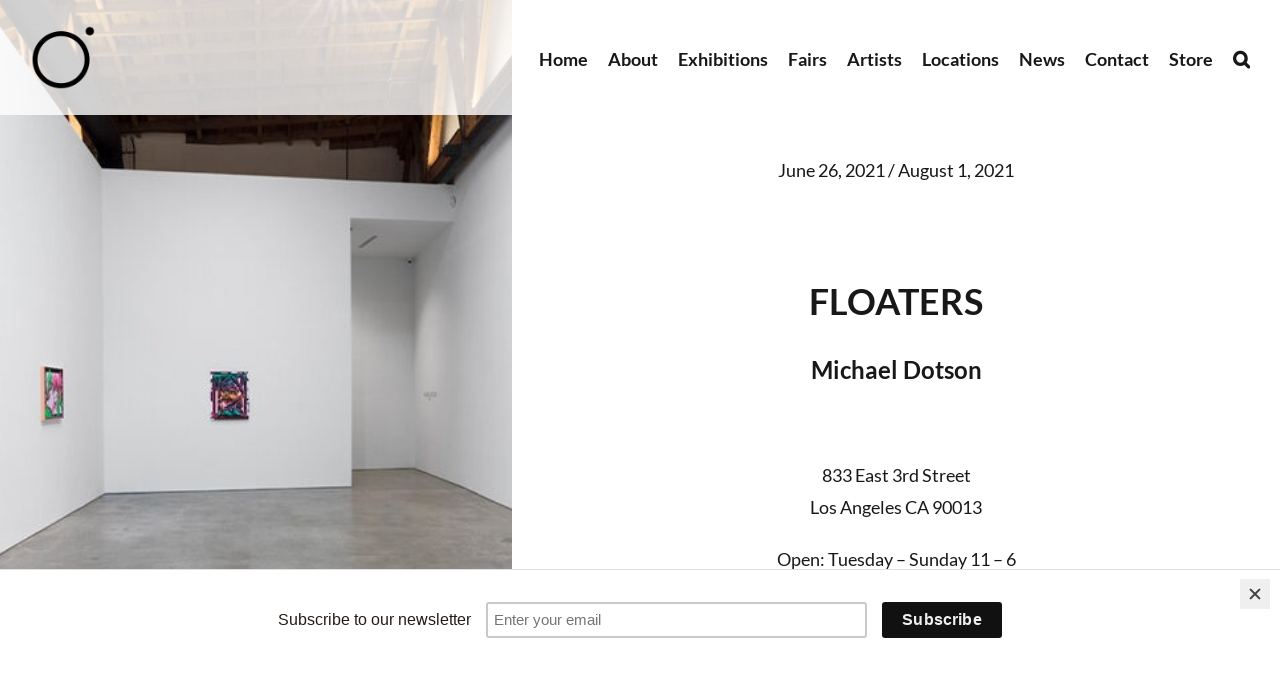

--- FILE ---
content_type: text/html; charset=UTF-8
request_url: https://overtheinfluence.com/2021/michael-dotson-floaters/
body_size: 17517
content:
<!DOCTYPE html>
<html class="avada-html-layout-wide avada-html-header-position-top avada-has-site-width-percent avada-is-100-percent-template avada-header-color-not-opaque" lang="en-US">
<head>
	<meta http-equiv="X-UA-Compatible" content="IE=edge" />
	<meta http-equiv="Content-Type" content="text/html; charset=utf-8"/>
	<meta name="viewport" content="width=device-width, initial-scale=1" />
	<meta name='robots' content='index, follow, max-image-preview:large, max-snippet:-1, max-video-preview:-1' />

	<!-- This site is optimized with the Yoast SEO plugin v26.7 - https://yoast.com/wordpress/plugins/seo/ -->
	<title>FLOATERS - Over the Influence</title>
	<link rel="canonical" href="https://overtheinfluence.com/2021/michael-dotson-floaters/" />
	<meta property="og:locale" content="en_US" />
	<meta property="og:type" content="article" />
	<meta property="og:title" content="FLOATERS - Over the Influence" />
	<meta property="og:description" content="Michael Dotson June 26, 2021 / August 1, 2021 LOS ANGELES" />
	<meta property="og:url" content="https://overtheinfluence.com/2021/michael-dotson-floaters/" />
	<meta property="og:site_name" content="Over the Influence" />
	<meta property="article:published_time" content="2021-06-26T22:28:08+00:00" />
	<meta property="article:modified_time" content="2021-12-23T05:11:15+00:00" />
	<meta property="og:image" content="https://overtheinfluence.com/newsite-2021/wp-content/uploads/revslider/floaters/floaters-1.jpg" />
	<meta property="og:image:width" content="1200" />
	<meta property="og:image:height" content="600" />
	<meta property="og:image:type" content="image/jpeg" />
	<meta name="author" content="OTI-User@2021tgd" />
	<meta name="twitter:card" content="summary_large_image" />
	<meta name="twitter:label1" content="Written by" />
	<meta name="twitter:data1" content="OTI-User@2021tgd" />
	<meta name="twitter:label2" content="Est. reading time" />
	<meta name="twitter:data2" content="21 minutes" />
	<script type="application/ld+json" class="yoast-schema-graph">{"@context":"https://schema.org","@graph":[{"@type":"Article","@id":"https://overtheinfluence.com/2021/michael-dotson-floaters/#article","isPartOf":{"@id":"https://overtheinfluence.com/2021/michael-dotson-floaters/"},"author":{"name":"OTI-User@2021tgd","@id":"https://overtheinfluence.com/#/schema/person/82bef6aa8460b569bd2a0c36b90ef465"},"headline":"FLOATERS","datePublished":"2021-06-26T22:28:08+00:00","dateModified":"2021-12-23T05:11:15+00:00","mainEntityOfPage":{"@id":"https://overtheinfluence.com/2021/michael-dotson-floaters/"},"wordCount":4252,"publisher":{"@id":"https://overtheinfluence.com/#organization"},"image":{"@id":"https://overtheinfluence.com/2021/michael-dotson-floaters/#primaryimage"},"thumbnailUrl":"https://overtheinfluence.com/newsite-2021/wp-content/uploads/revslider/floaters/floaters-1.jpg","keywords":["Los Angeles"],"articleSection":["2021","Exhibitions","Los Angeles"],"inLanguage":"en-US"},{"@type":"WebPage","@id":"https://overtheinfluence.com/2021/michael-dotson-floaters/","url":"https://overtheinfluence.com/2021/michael-dotson-floaters/","name":"FLOATERS - Over the Influence","isPartOf":{"@id":"https://overtheinfluence.com/#website"},"primaryImageOfPage":{"@id":"https://overtheinfluence.com/2021/michael-dotson-floaters/#primaryimage"},"image":{"@id":"https://overtheinfluence.com/2021/michael-dotson-floaters/#primaryimage"},"thumbnailUrl":"https://overtheinfluence.com/newsite-2021/wp-content/uploads/revslider/floaters/floaters-1.jpg","datePublished":"2021-06-26T22:28:08+00:00","dateModified":"2021-12-23T05:11:15+00:00","breadcrumb":{"@id":"https://overtheinfluence.com/2021/michael-dotson-floaters/#breadcrumb"},"inLanguage":"en-US","potentialAction":[{"@type":"ReadAction","target":["https://overtheinfluence.com/2021/michael-dotson-floaters/"]}]},{"@type":"ImageObject","inLanguage":"en-US","@id":"https://overtheinfluence.com/2021/michael-dotson-floaters/#primaryimage","url":"https://overtheinfluence.com/newsite-2021/wp-content/uploads/revslider/floaters/floaters-1.jpg","contentUrl":"https://overtheinfluence.com/newsite-2021/wp-content/uploads/revslider/floaters/floaters-1.jpg","width":1200,"height":600,"caption":"Floaters"},{"@type":"BreadcrumbList","@id":"https://overtheinfluence.com/2021/michael-dotson-floaters/#breadcrumb","itemListElement":[{"@type":"ListItem","position":1,"name":"Home","item":"https://overtheinfluence.com/"},{"@type":"ListItem","position":2,"name":"FLOATERS"}]},{"@type":"WebSite","@id":"https://overtheinfluence.com/#website","url":"https://overtheinfluence.com/","name":"Over the Influence","description":"Contemporary Art Galleries &amp; Artists LA, Hong Kong, Bangkok and Paris","publisher":{"@id":"https://overtheinfluence.com/#organization"},"potentialAction":[{"@type":"SearchAction","target":{"@type":"EntryPoint","urlTemplate":"https://overtheinfluence.com/?s={search_term_string}"},"query-input":{"@type":"PropertyValueSpecification","valueRequired":true,"valueName":"search_term_string"}}],"inLanguage":"en-US"},{"@type":"Organization","@id":"https://overtheinfluence.com/#organization","name":"Over the Influence","url":"https://overtheinfluence.com/","logo":{"@type":"ImageObject","inLanguage":"en-US","@id":"https://overtheinfluence.com/#/schema/logo/image/","url":"https://overtheinfluence.com/newsite-2021/wp-content/uploads/2021/09/oti-logo-black-png-80.png","contentUrl":"https://overtheinfluence.com/newsite-2021/wp-content/uploads/2021/09/oti-logo-black-png-80.png","width":80,"height":80,"caption":"Over the Influence"},"image":{"@id":"https://overtheinfluence.com/#/schema/logo/image/"}},{"@type":"Person","@id":"https://overtheinfluence.com/#/schema/person/82bef6aa8460b569bd2a0c36b90ef465","name":"OTI-User@2021tgd","image":{"@type":"ImageObject","inLanguage":"en-US","@id":"https://overtheinfluence.com/#/schema/person/image/","url":"https://secure.gravatar.com/avatar/2632a2b0fa49d7b5f10dfb39975b6a52da7e793b5da9b13ffa24c3b059ea67ba?s=96&d=mm&r=g","contentUrl":"https://secure.gravatar.com/avatar/2632a2b0fa49d7b5f10dfb39975b6a52da7e793b5da9b13ffa24c3b059ea67ba?s=96&d=mm&r=g","caption":"OTI-User@2021tgd"},"sameAs":["https://overtheinfluence.com/newsite-2021"],"url":"https://overtheinfluence.com/author/oti-user2021tgd/"}]}</script>
	<!-- / Yoast SEO plugin. -->


<link rel='dns-prefetch' href='//www.googletagmanager.com' />
<link rel="alternate" type="application/rss+xml" title="Over the Influence &raquo; Feed" href="https://overtheinfluence.com/feed/" />
<link rel="alternate" type="application/rss+xml" title="Over the Influence &raquo; Comments Feed" href="https://overtheinfluence.com/comments/feed/" />
		
		
		
				<link rel="alternate" title="oEmbed (JSON)" type="application/json+oembed" href="https://overtheinfluence.com/wp-json/oembed/1.0/embed?url=https%3A%2F%2Fovertheinfluence.com%2F2021%2Fmichael-dotson-floaters%2F" />
<link rel="alternate" title="oEmbed (XML)" type="text/xml+oembed" href="https://overtheinfluence.com/wp-json/oembed/1.0/embed?url=https%3A%2F%2Fovertheinfluence.com%2F2021%2Fmichael-dotson-floaters%2F&#038;format=xml" />
<style id='wp-img-auto-sizes-contain-inline-css' type='text/css'>
img:is([sizes=auto i],[sizes^="auto," i]){contain-intrinsic-size:3000px 1500px}
/*# sourceURL=wp-img-auto-sizes-contain-inline-css */
</style>
<link rel='stylesheet' id='fusion-dynamic-css-css' href='https://overtheinfluence.com/newsite-2021/wp-content/uploads/fusion-styles/d45b8579f3d74fe03e2f8577e003492a.min.css?ver=3.14.2' type='text/css' media='all' />

<!-- Google tag (gtag.js) snippet added by Site Kit -->
<!-- Google Analytics snippet added by Site Kit -->
<script type="text/javascript" src="https://www.googletagmanager.com/gtag/js?id=GT-TXX663X" id="google_gtagjs-js" async></script>
<script type="text/javascript" id="google_gtagjs-js-after">
/* <![CDATA[ */
window.dataLayer = window.dataLayer || [];function gtag(){dataLayer.push(arguments);}
gtag("set","linker",{"domains":["overtheinfluence.com"]});
gtag("js", new Date());
gtag("set", "developer_id.dZTNiMT", true);
gtag("config", "GT-TXX663X");
//# sourceURL=google_gtagjs-js-after
/* ]]> */
</script>
<link rel="https://api.w.org/" href="https://overtheinfluence.com/wp-json/" /><link rel="alternate" title="JSON" type="application/json" href="https://overtheinfluence.com/wp-json/wp/v2/posts/5928" /><link rel="EditURI" type="application/rsd+xml" title="RSD" href="https://overtheinfluence.com/newsite-2021/xmlrpc.php?rsd" />
<meta name="generator" content="WordPress 6.9" />
<link rel='shortlink' href='https://overtheinfluence.com/?p=5928' />
<meta name="generator" content="Site Kit by Google 1.170.0" /><style type="text/css" id="css-fb-visibility">@media screen and (max-width: 898px){.fusion-no-small-visibility{display:none !important;}body .sm-text-align-center{text-align:center !important;}body .sm-text-align-left{text-align:left !important;}body .sm-text-align-right{text-align:right !important;}body .sm-text-align-justify{text-align:justify !important;}body .sm-flex-align-center{justify-content:center !important;}body .sm-flex-align-flex-start{justify-content:flex-start !important;}body .sm-flex-align-flex-end{justify-content:flex-end !important;}body .sm-mx-auto{margin-left:auto !important;margin-right:auto !important;}body .sm-ml-auto{margin-left:auto !important;}body .sm-mr-auto{margin-right:auto !important;}body .fusion-absolute-position-small{position:absolute;width:100%;}.awb-sticky.awb-sticky-small{ position: sticky; top: var(--awb-sticky-offset,0); }}@media screen and (min-width: 899px) and (max-width: 1024px){.fusion-no-medium-visibility{display:none !important;}body .md-text-align-center{text-align:center !important;}body .md-text-align-left{text-align:left !important;}body .md-text-align-right{text-align:right !important;}body .md-text-align-justify{text-align:justify !important;}body .md-flex-align-center{justify-content:center !important;}body .md-flex-align-flex-start{justify-content:flex-start !important;}body .md-flex-align-flex-end{justify-content:flex-end !important;}body .md-mx-auto{margin-left:auto !important;margin-right:auto !important;}body .md-ml-auto{margin-left:auto !important;}body .md-mr-auto{margin-right:auto !important;}body .fusion-absolute-position-medium{position:absolute;width:100%;}.awb-sticky.awb-sticky-medium{ position: sticky; top: var(--awb-sticky-offset,0); }}@media screen and (min-width: 1025px){.fusion-no-large-visibility{display:none !important;}body .lg-text-align-center{text-align:center !important;}body .lg-text-align-left{text-align:left !important;}body .lg-text-align-right{text-align:right !important;}body .lg-text-align-justify{text-align:justify !important;}body .lg-flex-align-center{justify-content:center !important;}body .lg-flex-align-flex-start{justify-content:flex-start !important;}body .lg-flex-align-flex-end{justify-content:flex-end !important;}body .lg-mx-auto{margin-left:auto !important;margin-right:auto !important;}body .lg-ml-auto{margin-left:auto !important;}body .lg-mr-auto{margin-right:auto !important;}body .fusion-absolute-position-large{position:absolute;width:100%;}.awb-sticky.awb-sticky-large{ position: sticky; top: var(--awb-sticky-offset,0); }}</style><style type="text/css">.recentcomments a{display:inline !important;padding:0 !important;margin:0 !important;}</style><meta name="generator" content="Powered by Slider Revolution 6.7.18 - responsive, Mobile-Friendly Slider Plugin for WordPress with comfortable drag and drop interface." />
<link rel="icon" href="https://overtheinfluence.com/newsite-2021/wp-content/uploads/2021/09/cropped-oti-logo-black-png-80-1-32x32.png" sizes="32x32" />
<link rel="icon" href="https://overtheinfluence.com/newsite-2021/wp-content/uploads/2021/09/cropped-oti-logo-black-png-80-1-192x192.png" sizes="192x192" />
<link rel="apple-touch-icon" href="https://overtheinfluence.com/newsite-2021/wp-content/uploads/2021/09/cropped-oti-logo-black-png-80-1-180x180.png" />
<meta name="msapplication-TileImage" content="https://overtheinfluence.com/newsite-2021/wp-content/uploads/2021/09/cropped-oti-logo-black-png-80-1-270x270.png" />
<script>function setREVStartSize(e){
			//window.requestAnimationFrame(function() {
				window.RSIW = window.RSIW===undefined ? window.innerWidth : window.RSIW;
				window.RSIH = window.RSIH===undefined ? window.innerHeight : window.RSIH;
				try {
					var pw = document.getElementById(e.c).parentNode.offsetWidth,
						newh;
					pw = pw===0 || isNaN(pw) || (e.l=="fullwidth" || e.layout=="fullwidth") ? window.RSIW : pw;
					e.tabw = e.tabw===undefined ? 0 : parseInt(e.tabw);
					e.thumbw = e.thumbw===undefined ? 0 : parseInt(e.thumbw);
					e.tabh = e.tabh===undefined ? 0 : parseInt(e.tabh);
					e.thumbh = e.thumbh===undefined ? 0 : parseInt(e.thumbh);
					e.tabhide = e.tabhide===undefined ? 0 : parseInt(e.tabhide);
					e.thumbhide = e.thumbhide===undefined ? 0 : parseInt(e.thumbhide);
					e.mh = e.mh===undefined || e.mh=="" || e.mh==="auto" ? 0 : parseInt(e.mh,0);
					if(e.layout==="fullscreen" || e.l==="fullscreen")
						newh = Math.max(e.mh,window.RSIH);
					else{
						e.gw = Array.isArray(e.gw) ? e.gw : [e.gw];
						for (var i in e.rl) if (e.gw[i]===undefined || e.gw[i]===0) e.gw[i] = e.gw[i-1];
						e.gh = e.el===undefined || e.el==="" || (Array.isArray(e.el) && e.el.length==0)? e.gh : e.el;
						e.gh = Array.isArray(e.gh) ? e.gh : [e.gh];
						for (var i in e.rl) if (e.gh[i]===undefined || e.gh[i]===0) e.gh[i] = e.gh[i-1];
											
						var nl = new Array(e.rl.length),
							ix = 0,
							sl;
						e.tabw = e.tabhide>=pw ? 0 : e.tabw;
						e.thumbw = e.thumbhide>=pw ? 0 : e.thumbw;
						e.tabh = e.tabhide>=pw ? 0 : e.tabh;
						e.thumbh = e.thumbhide>=pw ? 0 : e.thumbh;
						for (var i in e.rl) nl[i] = e.rl[i]<window.RSIW ? 0 : e.rl[i];
						sl = nl[0];
						for (var i in nl) if (sl>nl[i] && nl[i]>0) { sl = nl[i]; ix=i;}
						var m = pw>(e.gw[ix]+e.tabw+e.thumbw) ? 1 : (pw-(e.tabw+e.thumbw)) / (e.gw[ix]);
						newh =  (e.gh[ix] * m) + (e.tabh + e.thumbh);
					}
					var el = document.getElementById(e.c);
					if (el!==null && el) el.style.height = newh+"px";
					el = document.getElementById(e.c+"_wrapper");
					if (el!==null && el) {
						el.style.height = newh+"px";
						el.style.display = "block";
					}
				} catch(e){
					console.log("Failure at Presize of Slider:" + e)
				}
			//});
		  };</script>
		<script type="text/javascript">
			var doc = document.documentElement;
			doc.setAttribute( 'data-useragent', navigator.userAgent );
		</script>
		
	<script id="mcjs">!function(c,h,i,m,p){m=c.createElement(h),p=c.getElementsByTagName(h)[0],m.async=1,m.src=i,p.parentNode.insertBefore(m,p)}(document,"script","https://chimpstatic.com/mcjs-connected/js/users/c81af37b6ae717cf4fcb684c7/632e81d1d0f4213b566450e75.js");</script>
<script id="mcjs">!function(c,h,i,m,p){m=c.createElement(h),p=c.getElementsByTagName(h)[0],m.async=1,m.src=i,p.parentNode.insertBefore(m,p)}(document,"script","https://chimpstatic.com/mcjs-connected/js/users/c81af37b6ae717cf4fcb684c7/d02598de00f0e4226c972f762.js");</script><style id='global-styles-inline-css' type='text/css'>
:root{--wp--preset--aspect-ratio--square: 1;--wp--preset--aspect-ratio--4-3: 4/3;--wp--preset--aspect-ratio--3-4: 3/4;--wp--preset--aspect-ratio--3-2: 3/2;--wp--preset--aspect-ratio--2-3: 2/3;--wp--preset--aspect-ratio--16-9: 16/9;--wp--preset--aspect-ratio--9-16: 9/16;--wp--preset--color--black: #000000;--wp--preset--color--cyan-bluish-gray: #abb8c3;--wp--preset--color--white: #ffffff;--wp--preset--color--pale-pink: #f78da7;--wp--preset--color--vivid-red: #cf2e2e;--wp--preset--color--luminous-vivid-orange: #ff6900;--wp--preset--color--luminous-vivid-amber: #fcb900;--wp--preset--color--light-green-cyan: #7bdcb5;--wp--preset--color--vivid-green-cyan: #00d084;--wp--preset--color--pale-cyan-blue: #8ed1fc;--wp--preset--color--vivid-cyan-blue: #0693e3;--wp--preset--color--vivid-purple: #9b51e0;--wp--preset--color--awb-color-1: rgba(255,255,255,1);--wp--preset--color--awb-color-2: rgba(246,246,246,1);--wp--preset--color--awb-color-3: rgba(241,241,241,1);--wp--preset--color--awb-color-4: rgba(209,209,209,1);--wp--preset--color--awb-color-5: rgba(103,103,103,1);--wp--preset--color--awb-color-6: rgba(51,51,51,1);--wp--preset--color--awb-color-7: rgba(37,37,37,1);--wp--preset--color--awb-color-8: rgba(24,24,24,1);--wp--preset--color--awb-color-custom-10: rgba(0,0,0,1);--wp--preset--color--awb-color-custom-11: rgba(211,211,211,1);--wp--preset--color--awb-color-custom-12: rgba(246,246,246,0.8);--wp--preset--color--awb-color-custom-13: rgba(101,188,123,1);--wp--preset--gradient--vivid-cyan-blue-to-vivid-purple: linear-gradient(135deg,rgb(6,147,227) 0%,rgb(155,81,224) 100%);--wp--preset--gradient--light-green-cyan-to-vivid-green-cyan: linear-gradient(135deg,rgb(122,220,180) 0%,rgb(0,208,130) 100%);--wp--preset--gradient--luminous-vivid-amber-to-luminous-vivid-orange: linear-gradient(135deg,rgb(252,185,0) 0%,rgb(255,105,0) 100%);--wp--preset--gradient--luminous-vivid-orange-to-vivid-red: linear-gradient(135deg,rgb(255,105,0) 0%,rgb(207,46,46) 100%);--wp--preset--gradient--very-light-gray-to-cyan-bluish-gray: linear-gradient(135deg,rgb(238,238,238) 0%,rgb(169,184,195) 100%);--wp--preset--gradient--cool-to-warm-spectrum: linear-gradient(135deg,rgb(74,234,220) 0%,rgb(151,120,209) 20%,rgb(207,42,186) 40%,rgb(238,44,130) 60%,rgb(251,105,98) 80%,rgb(254,248,76) 100%);--wp--preset--gradient--blush-light-purple: linear-gradient(135deg,rgb(255,206,236) 0%,rgb(152,150,240) 100%);--wp--preset--gradient--blush-bordeaux: linear-gradient(135deg,rgb(254,205,165) 0%,rgb(254,45,45) 50%,rgb(107,0,62) 100%);--wp--preset--gradient--luminous-dusk: linear-gradient(135deg,rgb(255,203,112) 0%,rgb(199,81,192) 50%,rgb(65,88,208) 100%);--wp--preset--gradient--pale-ocean: linear-gradient(135deg,rgb(255,245,203) 0%,rgb(182,227,212) 50%,rgb(51,167,181) 100%);--wp--preset--gradient--electric-grass: linear-gradient(135deg,rgb(202,248,128) 0%,rgb(113,206,126) 100%);--wp--preset--gradient--midnight: linear-gradient(135deg,rgb(2,3,129) 0%,rgb(40,116,252) 100%);--wp--preset--font-size--small: 13.5px;--wp--preset--font-size--medium: 20px;--wp--preset--font-size--large: 27px;--wp--preset--font-size--x-large: 42px;--wp--preset--font-size--normal: 18px;--wp--preset--font-size--xlarge: 36px;--wp--preset--font-size--huge: 54px;--wp--preset--spacing--20: 0.44rem;--wp--preset--spacing--30: 0.67rem;--wp--preset--spacing--40: 1rem;--wp--preset--spacing--50: 1.5rem;--wp--preset--spacing--60: 2.25rem;--wp--preset--spacing--70: 3.38rem;--wp--preset--spacing--80: 5.06rem;--wp--preset--shadow--natural: 6px 6px 9px rgba(0, 0, 0, 0.2);--wp--preset--shadow--deep: 12px 12px 50px rgba(0, 0, 0, 0.4);--wp--preset--shadow--sharp: 6px 6px 0px rgba(0, 0, 0, 0.2);--wp--preset--shadow--outlined: 6px 6px 0px -3px rgb(255, 255, 255), 6px 6px rgb(0, 0, 0);--wp--preset--shadow--crisp: 6px 6px 0px rgb(0, 0, 0);}:where(.is-layout-flex){gap: 0.5em;}:where(.is-layout-grid){gap: 0.5em;}body .is-layout-flex{display: flex;}.is-layout-flex{flex-wrap: wrap;align-items: center;}.is-layout-flex > :is(*, div){margin: 0;}body .is-layout-grid{display: grid;}.is-layout-grid > :is(*, div){margin: 0;}:where(.wp-block-columns.is-layout-flex){gap: 2em;}:where(.wp-block-columns.is-layout-grid){gap: 2em;}:where(.wp-block-post-template.is-layout-flex){gap: 1.25em;}:where(.wp-block-post-template.is-layout-grid){gap: 1.25em;}.has-black-color{color: var(--wp--preset--color--black) !important;}.has-cyan-bluish-gray-color{color: var(--wp--preset--color--cyan-bluish-gray) !important;}.has-white-color{color: var(--wp--preset--color--white) !important;}.has-pale-pink-color{color: var(--wp--preset--color--pale-pink) !important;}.has-vivid-red-color{color: var(--wp--preset--color--vivid-red) !important;}.has-luminous-vivid-orange-color{color: var(--wp--preset--color--luminous-vivid-orange) !important;}.has-luminous-vivid-amber-color{color: var(--wp--preset--color--luminous-vivid-amber) !important;}.has-light-green-cyan-color{color: var(--wp--preset--color--light-green-cyan) !important;}.has-vivid-green-cyan-color{color: var(--wp--preset--color--vivid-green-cyan) !important;}.has-pale-cyan-blue-color{color: var(--wp--preset--color--pale-cyan-blue) !important;}.has-vivid-cyan-blue-color{color: var(--wp--preset--color--vivid-cyan-blue) !important;}.has-vivid-purple-color{color: var(--wp--preset--color--vivid-purple) !important;}.has-black-background-color{background-color: var(--wp--preset--color--black) !important;}.has-cyan-bluish-gray-background-color{background-color: var(--wp--preset--color--cyan-bluish-gray) !important;}.has-white-background-color{background-color: var(--wp--preset--color--white) !important;}.has-pale-pink-background-color{background-color: var(--wp--preset--color--pale-pink) !important;}.has-vivid-red-background-color{background-color: var(--wp--preset--color--vivid-red) !important;}.has-luminous-vivid-orange-background-color{background-color: var(--wp--preset--color--luminous-vivid-orange) !important;}.has-luminous-vivid-amber-background-color{background-color: var(--wp--preset--color--luminous-vivid-amber) !important;}.has-light-green-cyan-background-color{background-color: var(--wp--preset--color--light-green-cyan) !important;}.has-vivid-green-cyan-background-color{background-color: var(--wp--preset--color--vivid-green-cyan) !important;}.has-pale-cyan-blue-background-color{background-color: var(--wp--preset--color--pale-cyan-blue) !important;}.has-vivid-cyan-blue-background-color{background-color: var(--wp--preset--color--vivid-cyan-blue) !important;}.has-vivid-purple-background-color{background-color: var(--wp--preset--color--vivid-purple) !important;}.has-black-border-color{border-color: var(--wp--preset--color--black) !important;}.has-cyan-bluish-gray-border-color{border-color: var(--wp--preset--color--cyan-bluish-gray) !important;}.has-white-border-color{border-color: var(--wp--preset--color--white) !important;}.has-pale-pink-border-color{border-color: var(--wp--preset--color--pale-pink) !important;}.has-vivid-red-border-color{border-color: var(--wp--preset--color--vivid-red) !important;}.has-luminous-vivid-orange-border-color{border-color: var(--wp--preset--color--luminous-vivid-orange) !important;}.has-luminous-vivid-amber-border-color{border-color: var(--wp--preset--color--luminous-vivid-amber) !important;}.has-light-green-cyan-border-color{border-color: var(--wp--preset--color--light-green-cyan) !important;}.has-vivid-green-cyan-border-color{border-color: var(--wp--preset--color--vivid-green-cyan) !important;}.has-pale-cyan-blue-border-color{border-color: var(--wp--preset--color--pale-cyan-blue) !important;}.has-vivid-cyan-blue-border-color{border-color: var(--wp--preset--color--vivid-cyan-blue) !important;}.has-vivid-purple-border-color{border-color: var(--wp--preset--color--vivid-purple) !important;}.has-vivid-cyan-blue-to-vivid-purple-gradient-background{background: var(--wp--preset--gradient--vivid-cyan-blue-to-vivid-purple) !important;}.has-light-green-cyan-to-vivid-green-cyan-gradient-background{background: var(--wp--preset--gradient--light-green-cyan-to-vivid-green-cyan) !important;}.has-luminous-vivid-amber-to-luminous-vivid-orange-gradient-background{background: var(--wp--preset--gradient--luminous-vivid-amber-to-luminous-vivid-orange) !important;}.has-luminous-vivid-orange-to-vivid-red-gradient-background{background: var(--wp--preset--gradient--luminous-vivid-orange-to-vivid-red) !important;}.has-very-light-gray-to-cyan-bluish-gray-gradient-background{background: var(--wp--preset--gradient--very-light-gray-to-cyan-bluish-gray) !important;}.has-cool-to-warm-spectrum-gradient-background{background: var(--wp--preset--gradient--cool-to-warm-spectrum) !important;}.has-blush-light-purple-gradient-background{background: var(--wp--preset--gradient--blush-light-purple) !important;}.has-blush-bordeaux-gradient-background{background: var(--wp--preset--gradient--blush-bordeaux) !important;}.has-luminous-dusk-gradient-background{background: var(--wp--preset--gradient--luminous-dusk) !important;}.has-pale-ocean-gradient-background{background: var(--wp--preset--gradient--pale-ocean) !important;}.has-electric-grass-gradient-background{background: var(--wp--preset--gradient--electric-grass) !important;}.has-midnight-gradient-background{background: var(--wp--preset--gradient--midnight) !important;}.has-small-font-size{font-size: var(--wp--preset--font-size--small) !important;}.has-medium-font-size{font-size: var(--wp--preset--font-size--medium) !important;}.has-large-font-size{font-size: var(--wp--preset--font-size--large) !important;}.has-x-large-font-size{font-size: var(--wp--preset--font-size--x-large) !important;}
/*# sourceURL=global-styles-inline-css */
</style>
<link rel='stylesheet' id='rs-plugin-settings-css' href='//overtheinfluence.com/newsite-2021/wp-content/plugins/revslider/sr6/assets/css/rs6.css?ver=6.7.18' type='text/css' media='all' />
<style id='rs-plugin-settings-inline-css' type='text/css'>
		#rev_slider_54_1_wrapper .uranus.tparrows{width:50px; height:50px; background:rgba(0,0,0,0.5)}#rev_slider_54_1_wrapper .uranus.tparrows:before{width:50px; height:50px; line-height:50px; font-size:40px; transition:all 0.3s;-webkit-transition:all 0.3s}#rev_slider_54_1_wrapper .uranus.tparrows.rs-touchhover:before{opacity:0.75}
		#rev_slider_54_1_wrapper rs-loader.spinner2{background-color:#181818 !important}
		#rev_slider_4_2_wrapper .uranus.tparrows{width:50px; height:50px; background:rgba(0,0,0,0.5)}#rev_slider_4_2_wrapper .uranus.tparrows:before{width:50px; height:50px; line-height:50px; font-size:40px; transition:all 0.3s;-webkit-transition:all 0.3s}#rev_slider_4_2_wrapper .uranus.tparrows.rs-touchhover:before{opacity:0.75}
		#rev_slider_4_2_wrapper rs-loader.spinner2{background-color:#181818 !important}
/*# sourceURL=rs-plugin-settings-inline-css */
</style>
</head>

<body class="wp-singular post-template-default single single-post postid-5928 single-format-standard wp-theme-Avada fusion-image-hovers fusion-pagination-sizing fusion-button_type-flat fusion-button_span-no fusion-button_gradient-linear avada-image-rollover-circle-no avada-image-rollover-yes avada-image-rollover-direction-fade fusion-body ltr no-tablet-sticky-header no-mobile-sticky-header no-mobile-slidingbar fusion-disable-outline fusion-sub-menu-fade mobile-logo-pos-left layout-wide-mode avada-has-boxed-modal-shadow-none layout-scroll-offset-full avada-has-zero-margin-offset-top fusion-top-header menu-text-align-center mobile-menu-design-modern fusion-show-pagination-text fusion-header-layout-v1 avada-responsive avada-footer-fx-none avada-menu-highlight-style-bar fusion-search-form-clean fusion-main-menu-search-dropdown fusion-avatar-square avada-sticky-shrinkage avada-dropdown-styles avada-blog-layout-grid avada-blog-archive-layout-grid avada-header-shadow-no avada-menu-icon-position-left avada-has-megamenu-shadow avada-has-mainmenu-dropdown-divider avada-has-header-100-width avada-has-mobile-menu-search avada-has-main-nav-search-icon avada-has-breadcrumb-mobile-hidden avada-has-titlebar-hide avada-has-footer-widget-bg-image avada-has-transparent-timeline_color avada-has-pagination-padding avada-flyout-menu-direction-fade avada-ec-views-v1" data-awb-post-id="5928">
		<a class="skip-link screen-reader-text" href="#content">Skip to content</a>

	<div id="boxed-wrapper">
		
		<div id="wrapper" class="fusion-wrapper">
			<div id="home" style="position:relative;top:-1px;"></div>
							
					
			<header class="fusion-header-wrapper">
				<div class="fusion-header-v1 fusion-logo-alignment fusion-logo-left fusion-sticky-menu- fusion-sticky-logo-1 fusion-mobile-logo-1  fusion-mobile-menu-design-modern">
					<div class="fusion-header-sticky-height"></div>
<div class="fusion-header">
	<div class="fusion-row">
					<div class="fusion-logo" data-margin-top="25px" data-margin-bottom="25px" data-margin-left="0px" data-margin-right="0px">
			<a class="fusion-logo-link"  href="https://overtheinfluence.com/" >

						<!-- standard logo -->
			<img src="https://overtheinfluence.com/newsite-2021/wp-content/uploads/2022/10/OTI-logo600-PNG.png" srcset="https://overtheinfluence.com/newsite-2021/wp-content/uploads/2022/10/OTI-logo600-PNG.png 1x, https://overtheinfluence.com/newsite-2021/wp-content/uploads/2022/10/OTI-logo600-PNG.png 2x" width="600" height="600" style="max-height:600px;height:auto;" alt="Over the Influence Logo" data-retina_logo_url="https://overtheinfluence.com/newsite-2021/wp-content/uploads/2022/10/OTI-logo600-PNG.png" class="fusion-standard-logo" />

											<!-- mobile logo -->
				<img src="https://overtheinfluence.com/newsite-2021/wp-content/uploads/2021/09/oti-logo-black50.jpg" srcset="https://overtheinfluence.com/newsite-2021/wp-content/uploads/2021/09/oti-logo-black50.jpg 1x, https://overtheinfluence.com/newsite-2021/wp-content/uploads/2022/10/OTI-logo600-PNG.png 2x" width="50" height="50" style="max-height:50px;height:auto;" alt="Over the Influence Logo" data-retina_logo_url="https://overtheinfluence.com/newsite-2021/wp-content/uploads/2022/10/OTI-logo600-PNG.png" class="fusion-mobile-logo" />
			
											<!-- sticky header logo -->
				<img src="https://overtheinfluence.com/newsite-2021/wp-content/uploads/2021/09/oti-logo-black-png-65.png" srcset="https://overtheinfluence.com/newsite-2021/wp-content/uploads/2021/09/oti-logo-black-png-65.png 1x, https://overtheinfluence.com/newsite-2021/wp-content/uploads/2022/10/OTI-logo600-PNG.png 2x" width="65" height="65" style="max-height:65px;height:auto;" alt="Over the Influence Logo" data-retina_logo_url="https://overtheinfluence.com/newsite-2021/wp-content/uploads/2022/10/OTI-logo600-PNG.png" class="fusion-sticky-logo" />
					</a>
		</div>		<nav class="fusion-main-menu" aria-label="Main Menu"><ul id="menu-galerie-man-menu-flyout" class="fusion-menu"><li  id="menu-item-6479"  class="menu-item menu-item-type-post_type menu-item-object-page menu-item-home menu-item-6479"  data-item-id="6479"><a  href="https://overtheinfluence.com/" class="fusion-bar-highlight"><span class="menu-text">Home</span></a></li><li  id="menu-item-6446"  class="menu-item menu-item-type-post_type menu-item-object-page menu-item-6446"  data-item-id="6446"><a  href="https://overtheinfluence.com/about-over-the-influence-contemporary-art-galleries/" class="fusion-bar-highlight"><span class="menu-text">About</span></a></li><li  id="menu-item-6447"  class="menu-item menu-item-type-post_type menu-item-object-page menu-item-6447"  data-item-id="6447"><a  href="https://overtheinfluence.com/exhibitions/" class="fusion-bar-highlight"><span class="menu-text">Exhibitions</span></a></li><li  id="menu-item-8145"  class="menu-item menu-item-type-post_type menu-item-object-page menu-item-8145"  data-item-id="8145"><a  href="https://overtheinfluence.com/art-fairs/" class="fusion-bar-highlight"><span class="menu-text">Fairs</span></a></li><li  id="menu-item-6448"  class="menu-item menu-item-type-post_type menu-item-object-page menu-item-6448"  data-item-id="6448"><a  href="https://overtheinfluence.com/oti-artists/" class="fusion-bar-highlight"><span class="menu-text">Artists</span></a></li><li  id="menu-item-7467"  class="menu-item menu-item-type-custom menu-item-object-custom menu-item-has-children menu-item-7467 fusion-dropdown-menu"  data-item-id="7467"><a  href="#" class="fusion-bar-highlight"><span class="menu-text">Locations</span></a><ul class="sub-menu"><li  id="menu-item-6463"  class="menu-item menu-item-type-post_type menu-item-object-page menu-item-6463 fusion-dropdown-submenu" ><a  href="https://overtheinfluence.com/hong-kong-contemporary-art-gallery/" class="fusion-bar-highlight"><span>Hong Kong</span></a></li><li  id="menu-item-6468"  class="menu-item menu-item-type-post_type menu-item-object-page menu-item-6468 fusion-dropdown-submenu" ><a  href="https://overtheinfluence.com/los-angeles-contemporary-art-gallery/" class="fusion-bar-highlight"><span>Los Angeles</span></a></li><li  id="menu-item-6471"  class="menu-item menu-item-type-post_type menu-item-object-page menu-item-6471 fusion-dropdown-submenu" ><a  href="https://overtheinfluence.com/bangkok-contemporary-art-gallery/" class="fusion-bar-highlight"><span>Bangkok</span></a></li></ul></li><li  id="menu-item-6444"  class="menu-item menu-item-type-post_type menu-item-object-page menu-item-6444"  data-item-id="6444"><a  href="https://overtheinfluence.com/news/" class="fusion-bar-highlight"><span class="menu-text">News</span></a></li><li  id="menu-item-6445"  class="menu-item menu-item-type-post_type menu-item-object-page menu-item-6445"  data-item-id="6445"><a  href="https://overtheinfluence.com/contact/" class="fusion-bar-highlight"><span class="menu-text">Contact</span></a></li><li  id="menu-item-6449"  class="menu-item menu-item-type-custom menu-item-object-custom menu-item-6449"  data-item-id="6449"><a  target="_blank" rel="noopener noreferrer" href="https://gareythethird.com/" class="fusion-bar-highlight"><span class="menu-text">Store</span></a></li><li class="fusion-custom-menu-item fusion-main-menu-search"><a class="fusion-main-menu-icon fusion-bar-highlight" href="#" aria-label="Search" data-title="Search" title="Search" role="button" aria-expanded="false"></a><div class="fusion-custom-menu-item-contents">		<form role="search" class="searchform fusion-search-form  fusion-search-form-clean" method="get" action="https://overtheinfluence.com/">
			<div class="fusion-search-form-content">

				
				<div class="fusion-search-field search-field">
					<label><span class="screen-reader-text">Search for:</span>
													<input type="search" value="" name="s" class="s" placeholder="Search..." required aria-required="true" aria-label="Search..."/>
											</label>
				</div>
				<div class="fusion-search-button search-button">
					<input type="submit" class="fusion-search-submit searchsubmit" aria-label="Search" value="&#xf002;" />
									</div>

				
			</div>


			
		</form>
		</div></li></ul></nav>	<div class="fusion-mobile-menu-icons">
							<a href="#" class="fusion-icon awb-icon-bars" aria-label="Toggle mobile menu" aria-expanded="false"></a>
		
					<a href="#" class="fusion-icon awb-icon-search" aria-label="Toggle mobile search"></a>
		
		
			</div>

<nav class="fusion-mobile-nav-holder fusion-mobile-menu-text-align-left" aria-label="Main Menu Mobile"></nav>

		
<div class="fusion-clearfix"></div>
<div class="fusion-mobile-menu-search">
			<form role="search" class="searchform fusion-search-form  fusion-search-form-clean" method="get" action="https://overtheinfluence.com/">
			<div class="fusion-search-form-content">

				
				<div class="fusion-search-field search-field">
					<label><span class="screen-reader-text">Search for:</span>
													<input type="search" value="" name="s" class="s" placeholder="Search..." required aria-required="true" aria-label="Search..."/>
											</label>
				</div>
				<div class="fusion-search-button search-button">
					<input type="submit" class="fusion-search-submit searchsubmit" aria-label="Search" value="&#xf002;" />
									</div>

				
			</div>


			
		</form>
		</div>
			</div>
</div>
				</div>
				<div class="fusion-clearfix"></div>
			</header>
								
							<div id="sliders-container" class="fusion-slider-visibility">
					</div>
				
					
							
			
						<main id="main" class="clearfix width-100">
				<div class="fusion-row" style="max-width:100%;">

<section id="content" style="width: 100%;">
	
					<article id="post-5928" class="post post-5928 type-post status-publish format-standard has-post-thumbnail hentry category-20 category-exhibitions category-los-angeles tag-los-angeles">
										<span class="entry-title" style="display: none;">FLOATERS</span>
			
				
						<div class="post-content">
				<div class="fusion-fullwidth fullwidth-box fusion-builder-row-1 fusion-flex-container hundred-percent-fullwidth hundred-percent-height hundred-percent-height-center-content non-hundred-percent-height-scrolling" style="--awb-border-radius-top-left:0px;--awb-border-radius-top-right:0px;--awb-border-radius-bottom-right:0px;--awb-border-radius-bottom-left:0px;--awb-padding-top:0px;--awb-padding-right:0px;--awb-padding-bottom:0px;--awb-padding-left:0px;--awb-flex-wrap:wrap;" ><div class="fusion-builder-row fusion-row fusion-flex-align-items-stretch fusion-flex-content-wrap" style="width:calc( 100% + 0px ) !important;max-width:calc( 100% + 0px ) !important;margin-left: calc(-0px / 2 );margin-right: calc(-0px / 2 );"><div class="fusion-layout-column fusion_builder_column fusion-builder-column-0 fusion_builder_column_2_5 2_5 fusion-flex-column fusion-no-small-visibility fusion-no-medium-visibility fusion-animated" style="--awb-padding-top-medium:200px;--awb-bg-color:#f6f6f6;--awb-bg-color-hover:#f6f6f6;--awb-bg-position:center center;--awb-bg-size:cover;--awb-width-large:40%;--awb-margin-top-large:0px;--awb-spacing-right-large:0px;--awb-margin-bottom-large:0px;--awb-spacing-left-large:0px;--awb-width-medium:100%;--awb-spacing-right-medium:0px;--awb-spacing-left-medium:0px;--awb-width-small:100%;--awb-spacing-right-small:0px;--awb-spacing-left-small:0px;" data-animationType="fadeInLeft" data-animationDuration="0.8" data-animationOffset="top-into-view"><div class="fusion-column-wrapper lazyload fusion-column-has-shadow fusion-flex-justify-content-flex-start fusion-content-layout-column fusion-empty-column-bg-image fusion-column-has-bg-image" data-bg-url="https://overtheinfluence.com/newsite-2021/wp-content/uploads/revslider/floaters/floaters-1.jpg" data-bg="https://overtheinfluence.com/newsite-2021/wp-content/uploads/revslider/floaters/floaters-1.jpg"><img decoding="async" class="fusion-empty-dims-img-placeholder fusion-no-large-visibility" alt="Floaters" aria-label="Floaters" src="data:image/svg+xml,%3Csvg%20xmlns%3D%27http%3A%2F%2Fwww.w3.org%2F2000%2Fsvg%27%20width%3D%271200%27%20height%3D%27600%27%20viewBox%3D%270%200%201200%20600%27%3E%3Crect%20width%3D%271200%27%20height%3D%27600%27%20fill-opacity%3D%220%22%2F%3E%3C%2Fsvg%3E"></div></div><div class="fusion-layout-column fusion_builder_column fusion-builder-column-1 fusion_builder_column_3_5 3_5 fusion-flex-column fusion-animated" style="--awb-padding-top:20%;--awb-padding-right:12%;--awb-padding-bottom:18%;--awb-padding-left:12%;--awb-padding-top-medium:60px;--awb-padding-right-medium:40px;--awb-padding-bottom-medium:60px;--awb-padding-left-medium:40px;--awb-bg-size:cover;--awb-width-large:60%;--awb-margin-top-large:0px;--awb-spacing-right-large:0px;--awb-margin-bottom-large:0px;--awb-spacing-left-large:0px;--awb-width-medium:100%;--awb-spacing-right-medium:0px;--awb-spacing-left-medium:0px;--awb-width-small:100%;--awb-spacing-right-small:0px;--awb-spacing-left-small:0px;" data-animationType="fadeIn" data-animationDuration="0.8" data-animationOffset="top-into-view"><div class="fusion-column-wrapper fusion-column-has-shadow fusion-flex-justify-content-center fusion-content-layout-column"><div class="fusion-builder-row fusion-builder-row-inner fusion-row fusion-flex-align-items-stretch fusion-flex-content-wrap" style="width:calc( 100% + 0px ) !important;max-width:calc( 100% + 0px ) !important;margin-left: calc(-0px / 2 );margin-right: calc(-0px / 2 );"><div class="fusion-layout-column fusion_builder_column_inner fusion-builder-nested-column-0 fusion_builder_column_inner_1_1 1_1 fusion-flex-column fusion-no-medium-visibility fusion-no-large-visibility" style="--awb-bg-size:cover;--awb-width-large:100%;--awb-margin-top-large:20px;--awb-spacing-right-large:0px;--awb-margin-bottom-large:30px;--awb-spacing-left-large:0px;--awb-width-medium:100%;--awb-order-medium:0;--awb-spacing-right-medium:0px;--awb-spacing-left-medium:0px;--awb-width-small:100%;--awb-order-small:0;--awb-spacing-right-small:0px;--awb-spacing-left-small:0px;"><div class="fusion-column-wrapper fusion-column-has-shadow fusion-flex-justify-content-flex-start fusion-content-layout-column">
<div class="fusion-slider-revolution rev_slider_wrapper">			<!-- START Floaters Mobile REVOLUTION SLIDER 6.7.18 --><p class="rs-p-wp-fix"></p>
			<rs-module-wrap id="rev_slider_54_1_wrapper" data-source="gallery" style="visibility:hidden;background:transparent;padding:0;margin:0px auto;margin-top:0;margin-bottom:0;">
				<rs-module id="rev_slider_54_1" style="" data-version="6.7.18">
					<rs-slides style="overflow: hidden; position: absolute;">
						<rs-slide style="position: absolute;" data-key="rs-258" data-title="Friens &amp; Strangers 1" data-description="260X80" data-thumb="//overtheinfluence.com/newsite-2021/wp-content/uploads/revslider/floaters/floaters-1-100x50.jpg" data-anim="adpr:false;" data-filter="e:late;h:200;" data-in="o:0;e:power1.in;" data-out="a:false;">
							<img fetchpriority="high" decoding="async" src="//overtheinfluence.com/newsite-2021/wp-content/plugins/revslider/sr6/assets/assets/dummy.png" alt="Floaters" title="Floaters" width="1200" height="600" class="rev-slidebg tp-rs-img rs-lazyload" data-lazyload="//overtheinfluence.com/newsite-2021/wp-content/uploads/revslider/floaters/floaters-1.jpg" data-bg="p:center top;" data-no-retina>
<!---->					</rs-slide>
						<rs-slide style="position: absolute;" data-key="rs-259" data-title="Friens &amp; Strangers 2" data-description="160x242" data-thumb="//overtheinfluence.com/newsite-2021/wp-content/uploads/revslider/floaters/floaters-2-100x50.jpg" data-anim="adpr:false;" data-filter="e:late;h:200;" data-in="o:0;e:power1.in;" data-out="a:false;">
							<img decoding="async" src="//overtheinfluence.com/newsite-2021/wp-content/plugins/revslider/sr6/assets/assets/dummy.png" alt="Floaters" title="Floaters" width="1200" height="600" class="rev-slidebg tp-rs-img rs-lazyload" data-lazyload="//overtheinfluence.com/newsite-2021/wp-content/uploads/revslider/floaters/floaters-2.jpg" data-bg="p:right center;" data-no-retina>
<!---->					</rs-slide>
						<rs-slide style="position: absolute;" data-key="rs-260" data-title="Friens &amp; Strangers 3" data-description="460x310" data-thumb="//overtheinfluence.com/newsite-2021/wp-content/uploads/revslider/floaters/floaters-3-100x50.jpg" data-anim="adpr:false;" data-filter="e:late;h:200;" data-in="o:0;e:power1.in;" data-out="a:false;">
							<img decoding="async" src="//overtheinfluence.com/newsite-2021/wp-content/plugins/revslider/sr6/assets/assets/dummy.png" alt="Floaters" title="Floaters" width="1200" height="600" class="rev-slidebg tp-rs-img rs-lazyload" data-lazyload="//overtheinfluence.com/newsite-2021/wp-content/uploads/revslider/floaters/floaters-3.jpg" data-bg="p:right center;" data-no-retina>
<!---->					</rs-slide>
						<rs-slide style="position: absolute;" data-key="rs-261" data-title="Friens &amp; Strangers 4" data-description="460x310" data-thumb="//overtheinfluence.com/newsite-2021/wp-content/uploads/revslider/floaters/floaters-4-100x50.jpg" data-anim="adpr:false;" data-filter="e:late;h:200;" data-in="o:0;e:power1.in;" data-out="a:false;">
							<img decoding="async" src="//overtheinfluence.com/newsite-2021/wp-content/plugins/revslider/sr6/assets/assets/dummy.png" alt="Floaters" title="Floaters" width="1200" height="600" class="rev-slidebg tp-rs-img rs-lazyload" data-lazyload="//overtheinfluence.com/newsite-2021/wp-content/uploads/revslider/floaters/floaters-4.jpg" data-bg="p:right center;" data-no-retina>
<!---->					</rs-slide>
					</rs-slides>
				</rs-module>
				<script>
					setREVStartSize({c: 'rev_slider_54_1',rl:[1240,1240,1240,480],el:[868,868,868,720],gw:[1240,1240,1240,600],gh:[868,868,868,300],type:'standard',justify:'',layout:'fullwidth',mh:"0"});if (window.RS_MODULES!==undefined && window.RS_MODULES.modules!==undefined && window.RS_MODULES.modules["revslider541"]!==undefined) {window.RS_MODULES.modules["revslider541"].once = false;window.revapi54 = undefined;if (window.RS_MODULES.checkMinimal!==undefined) window.RS_MODULES.checkMinimal()}
				</script>
			</rs-module-wrap>
			<!-- END REVOLUTION SLIDER -->
</div></div></div></div><div class="fusion-text fusion-text-1"><p style="text-align: center;">June 26, 2021 / August 1, 2021</p>
</div><div class="fusion-separator fusion-full-width-sep" style="align-self: center;margin-left: auto;margin-right: auto;margin-bottom:10%;width:100%;"></div><div class="fusion-title title fusion-title-1 fusion-sep-none fusion-title-center fusion-title-text fusion-title-size-one"><h1 class="fusion-title-heading title-heading-center fusion-responsive-typography-calculated" style="margin:0;--fontSize:36;line-height:1.2;">FLOATERS</h1></div><div class="fusion-title title fusion-title-2 fusion-sep-none fusion-title-center fusion-title-text fusion-title-size-two"><h2 class="fusion-title-heading title-heading-center fusion-responsive-typography-calculated" style="margin:0;--fontSize:24;--minFontSize:24;line-height:1.28;">Michael Dotson</h2></div><div class="fusion-separator fusion-full-width-sep" style="align-self: center;margin-left: auto;margin-right: auto;margin-bottom:10%;width:100%;"></div><div class="fusion-text fusion-text-2"><p style="text-align: center;">833 East 3rd Street<br />
Los Angeles CA 90013</p>
<p style="text-align: center;">Open: Tuesday &#8211; Sunday 11 &#8211; 6</p>
</div><a class="fb-icon-element-1 fb-icon-element fontawesome-icon fa-arrow-alt-circle-down far circle-yes fusion-no-small-visibility fa-flip-horizontal fusion-animated fusion-link fusion-one-page-text-link" style="--awb-iconcolor:#595959;--awb-circlebordersize:1px;--awb-font-size:30.8px;--awb-width:61.6px;--awb-height:61.6px;--awb-line-height:59.6px;--awb-margin-top:0;--awb-margin-right:0;--awb-margin-bottom:0;--awb-margin-left:0;--awb-align-self:center;" data-animationType="zoomInDown" data-animationDuration="1.2" data-animationOffset="top-into-view" href="#gallery" target="_self" aria-label="Link to #gallery"></a></div></div></div></div><div id="gallery" class="fusion-container-anchor"><div class="fusion-fullwidth fullwidth-box fusion-builder-row-2 fusion-flex-container hundred-percent-fullwidth hundred-percent-height hundred-percent-height-center-content non-hundred-percent-height-scrolling" style="--awb-border-radius-top-left:0px;--awb-border-radius-top-right:0px;--awb-border-radius-bottom-right:0px;--awb-border-radius-bottom-left:0px;--awb-padding-top:0px;--awb-padding-right:0px;--awb-padding-bottom:0px;--awb-padding-left:0px;--awb-flex-wrap:wrap;" ><div class="fusion-builder-row fusion-row fusion-flex-align-items-flex-start fusion-flex-align-content-center fusion-flex-content-wrap" style="width:104% !important;max-width:104% !important;margin-left: calc(-4% / 2 );margin-right: calc(-4% / 2 );"><div class="fusion-layout-column fusion_builder_column fusion-builder-column-2 fusion_builder_column_1_1 1_1 fusion-flex-column fusion-no-small-visibility" style="--awb-bg-size:cover;--awb-width-large:100%;--awb-margin-top-large:0px;--awb-spacing-right-large:1.92%;--awb-margin-bottom-large:0px;--awb-spacing-left-large:1.92%;--awb-width-medium:100%;--awb-order-medium:0;--awb-spacing-right-medium:1.92%;--awb-spacing-left-medium:1.92%;--awb-width-small:100%;--awb-order-small:0;--awb-spacing-right-small:1.92%;--awb-spacing-left-small:1.92%;"><div class="fusion-column-wrapper fusion-column-has-shadow fusion-flex-justify-content-flex-start fusion-content-layout-column">
<div class="fusion-slider-revolution rev_slider_wrapper">			<!-- START Floaters REVOLUTION SLIDER 6.7.18 --><p class="rs-p-wp-fix"></p>
			<rs-module-wrap id="rev_slider_4_2_wrapper" data-source="gallery" style="visibility:hidden;background:transparent;padding:0;">
				<rs-module id="rev_slider_4_2" style="" data-version="6.7.18">
					<rs-slides style="overflow: hidden; position: absolute;">
						<rs-slide style="position: absolute;" data-key="rs-11" data-title="Friens &amp; Strangers 1" data-description="260X80" data-thumb="//overtheinfluence.com/newsite-2021/wp-content/uploads/revslider/floaters/floaters-1-100x50.jpg" data-anim="adpr:false;" data-filter="e:late;h:200;" data-in="o:0;e:power1.in;" data-out="a:false;">
							<img fetchpriority="high" decoding="async" src="//overtheinfluence.com/newsite-2021/wp-content/plugins/revslider/sr6/assets/assets/dummy.png" alt="Floaters" title="Floaters" width="1200" height="600" class="rev-slidebg tp-rs-img rs-lazyload" data-lazyload="//overtheinfluence.com/newsite-2021/wp-content/uploads/revslider/floaters/floaters-1.jpg" data-bg="p:center top;" data-no-retina>
<!---->					</rs-slide>
						<rs-slide style="position: absolute;" data-key="rs-12" data-title="Friens &amp; Strangers 2" data-description="160x242" data-thumb="//overtheinfluence.com/newsite-2021/wp-content/uploads/revslider/floaters/floaters-2-100x50.jpg" data-anim="adpr:false;" data-filter="e:late;h:200;" data-in="o:0;e:power1.in;" data-out="a:false;">
							<img decoding="async" src="//overtheinfluence.com/newsite-2021/wp-content/plugins/revslider/sr6/assets/assets/dummy.png" alt="Floaters" title="Floaters" width="1200" height="600" class="rev-slidebg tp-rs-img rs-lazyload" data-lazyload="//overtheinfluence.com/newsite-2021/wp-content/uploads/revslider/floaters/floaters-2.jpg" data-bg="p:right center;" data-no-retina>
<!---->					</rs-slide>
						<rs-slide style="position: absolute;" data-key="rs-13" data-title="Friens &amp; Strangers 3" data-description="460x310" data-thumb="//overtheinfluence.com/newsite-2021/wp-content/uploads/revslider/floaters/floaters-3-100x50.jpg" data-anim="adpr:false;" data-filter="e:late;h:200;" data-in="o:0;e:power1.in;" data-out="a:false;">
							<img decoding="async" src="//overtheinfluence.com/newsite-2021/wp-content/plugins/revslider/sr6/assets/assets/dummy.png" alt="Floaters" title="Floaters" width="1200" height="600" class="rev-slidebg tp-rs-img rs-lazyload" data-lazyload="//overtheinfluence.com/newsite-2021/wp-content/uploads/revslider/floaters/floaters-3.jpg" data-bg="p:right center;" data-no-retina>
<!---->					</rs-slide>
						<rs-slide style="position: absolute;" data-key="rs-14" data-title="Friens &amp; Strangers 4" data-description="460x310" data-thumb="//overtheinfluence.com/newsite-2021/wp-content/uploads/revslider/floaters/floaters-4-100x50.jpg" data-anim="adpr:false;" data-filter="e:late;h:200;" data-in="o:0;e:power1.in;" data-out="a:false;">
							<img decoding="async" src="//overtheinfluence.com/newsite-2021/wp-content/plugins/revslider/sr6/assets/assets/dummy.png" alt="Floaters" title="Floaters" width="1200" height="600" class="rev-slidebg tp-rs-img rs-lazyload" data-lazyload="//overtheinfluence.com/newsite-2021/wp-content/uploads/revslider/floaters/floaters-4.jpg" data-bg="p:right center;" data-no-retina>
<!---->					</rs-slide>
					</rs-slides>
				</rs-module>
				<script>
					setREVStartSize({c: 'rev_slider_4_2',rl:[1240,1024,778,480],el:[868],gw:[1240],gh:[868],type:'standard',justify:'',layout:'fullscreen',offsetContainer:'',offset:'',mh:"0"});if (window.RS_MODULES!==undefined && window.RS_MODULES.modules!==undefined && window.RS_MODULES.modules["revslider42"]!==undefined) {window.RS_MODULES.modules["revslider42"].once = false;window.revapi4 = undefined;if (window.RS_MODULES.checkMinimal!==undefined) window.RS_MODULES.checkMinimal()}
				</script>
			</rs-module-wrap>
			<!-- END REVOLUTION SLIDER -->
</div></div></div></div></div></div><div class="fusion-fullwidth fullwidth-box fusion-builder-row-3 fusion-flex-container nonhundred-percent-fullwidth non-hundred-percent-height-scrolling" style="--awb-border-radius-top-left:0px;--awb-border-radius-top-right:0px;--awb-border-radius-bottom-right:0px;--awb-border-radius-bottom-left:0px;--awb-padding-top:5%;--awb-padding-bottom:6%;--awb-background-color:#181818;--awb-flex-wrap:wrap;" ><div class="fusion-builder-row fusion-row fusion-flex-align-items-flex-start fusion-flex-align-content-center fusion-flex-content-wrap" style="max-width:83.2%;margin-left: calc(-4% / 2 );margin-right: calc(-4% / 2 );"><div class="fusion-layout-column fusion_builder_column fusion-builder-column-3 fusion_builder_column_2_3 2_3 fusion-flex-column fusion-animated" style="--awb-bg-size:cover;--awb-width-large:66.666666666667%;--awb-margin-top-large:40px;--awb-spacing-right-large:2.88%;--awb-margin-bottom-large:40px;--awb-spacing-left-large:2.88%;--awb-width-medium:100%;--awb-spacing-right-medium:1.92%;--awb-spacing-left-medium:1.92%;--awb-width-small:100%;--awb-spacing-right-small:1.92%;--awb-spacing-left-small:1.92%;" data-animationType="fadeInDown" data-animationDuration="0.8" data-animationOffset="top-into-view"><div class="fusion-column-wrapper fusion-column-has-shadow fusion-flex-justify-content-center fusion-content-layout-column"><div class="fusion-text fusion-text-3" style="--awb-font-size:30px;--awb-line-height:1.5em;--awb-text-color:#ffffff;"><p>Over the Influence is pleased to present Floaters, a solo exhibition with Brooklyn-based artist Michael Dotson to the Los Angeles gallery space this summer.</p>
</div><div class="fusion-separator fusion-full-width-sep" style="align-self: center;margin-left: auto;margin-right: auto;margin-bottom:10px;width:100%;"></div><div class="fusion-text fusion-text-4" style="--awb-text-color:#ffffff;"><p>The collection of new works came about over a period of 8 years where he created 200 some sketches on photoshop. In this new collection of works Michael Dotson brings his signature fluid and anthropomorphic style of painting into a new dimension.</p>
</div><div class="fusion-separator fusion-full-width-sep" style="align-self: center;margin-left: auto;margin-right: auto;margin-bottom:20px;width:100%;"></div><div style="text-align:left;"><a class="fusion-button button-flat fusion-button-default-size button-custom fusion-button-default button-1 fusion-button-default-span fusion-button-default-type" style="--button_accent_color:#ffffff;--button_accent_hover_color:#181818;--button_border_hover_color:#181818;--button_gradient_top_color:rgba(255,255,255,0);--button_gradient_bottom_color:rgba(255,255,255,0);--button_gradient_top_color_hover:#ffffff;--button_gradient_bottom_color_hover:#ffffff;" target="_blank" rel="noopener noreferrer" href="https://overtheinfluence.com/newsite-2021/wp-content/uploads/2021/09/OTI-LA-Michael-Dotson-June-PR.pdf"><span class="fusion-button-text awb-button__text awb-button__text--default">Press Release</span></a></div></div></div><div class="fusion-layout-column fusion_builder_column fusion-builder-column-4 fusion_builder_column_1_3 1_3 fusion-flex-column fusion-no-small-visibility fusion-no-medium-visibility" style="--awb-bg-size:cover;--awb-width-large:33.333333333333%;--awb-margin-top-large:20px;--awb-spacing-right-large:5.76%;--awb-margin-bottom-large:20px;--awb-spacing-left-large:5.76%;--awb-width-medium:100%;--awb-spacing-right-medium:1.92%;--awb-spacing-left-medium:1.92%;--awb-width-small:100%;--awb-spacing-right-small:1.92%;--awb-spacing-left-small:1.92%;"><div class="fusion-column-wrapper fusion-flex-justify-content-flex-start fusion-content-layout-column"></div></div></div></div><div class="fusion-fullwidth fullwidth-box fusion-builder-row-4 fusion-flex-container nonhundred-percent-fullwidth non-hundred-percent-height-scrolling" style="--awb-border-radius-top-left:0px;--awb-border-radius-top-right:0px;--awb-border-radius-bottom-right:0px;--awb-border-radius-bottom-left:0px;--awb-padding-top:6%;--awb-padding-bottom:6%;--awb-background-color:#f6f6f6;--awb-flex-wrap:wrap;" ><div class="fusion-builder-row fusion-row fusion-flex-align-items-flex-start fusion-flex-content-wrap" style="max-width:83.2%;margin-left: calc(-4% / 2 );margin-right: calc(-4% / 2 );"><div class="fusion-layout-column fusion_builder_column fusion-builder-column-5 fusion_builder_column_1_1 1_1 fusion-flex-column fusion-animated" style="--awb-bg-size:cover;--awb-border-color:#ebebeb;--awb-border-bottom:2px;--awb-border-style:solid;--awb-width-large:100%;--awb-margin-top-large:30px;--awb-spacing-right-large:1.92%;--awb-margin-bottom-large:20px;--awb-spacing-left-large:1.92%;--awb-width-medium:100%;--awb-spacing-right-medium:1.92%;--awb-spacing-left-medium:1.92%;--awb-width-small:100%;--awb-spacing-right-small:1.92%;--awb-spacing-left-small:1.92%;" data-animationType="fadeInDown" data-animationDuration="0.8" data-animationOffset="top-into-view"><div class="fusion-column-wrapper fusion-column-has-shadow fusion-flex-justify-content-flex-start fusion-content-layout-column"><div class="fusion-title title fusion-title-3 fusion-sep-none fusion-title-text fusion-title-size-two"><h2 class="fusion-title-heading title-heading-left fusion-responsive-typography-calculated" style="margin:0;--fontSize:24;--minFontSize:24;line-height:1.28;">ARTIST</h2></div></div></div><div class="fusion-layout-column fusion_builder_column fusion-builder-column-6 fusion_builder_column_2_5 2_5 fusion-flex-column fusion-animated" style="--awb-bg-size:cover;--awb-width-large:40%;--awb-margin-top-large:20px;--awb-spacing-right-large:4.8%;--awb-margin-bottom-large:20px;--awb-spacing-left-large:4.8%;--awb-width-medium:100%;--awb-spacing-right-medium:1.92%;--awb-spacing-left-medium:1.92%;--awb-width-small:100%;--awb-spacing-right-small:1.92%;--awb-spacing-left-small:1.92%;" data-animationType="fadeInLeft" data-animationDuration="0.8" data-animationOffset="top-into-view"><div class="fusion-column-wrapper fusion-column-has-shadow fusion-flex-justify-content-flex-start fusion-content-layout-column"><div class="fusion-title title fusion-title-4 fusion-sep-none fusion-title-text fusion-title-size-three" style="--awb-margin-top:0px;--awb-margin-bottom:24px;"><h3 class="fusion-title-heading title-heading-left fusion-responsive-typography-calculated" style="margin:0;--fontSize:22;--minFontSize:22;line-height:1.5;">Michael Dotson</h3></div><div ><a class="fusion-button button-flat fusion-button-default-size button-default fusion-button-default button-2 fusion-button-default-span fusion-button-default-type" target="_self" href="https://overtheinfluence.com/newsite-2021/artists/michael-dotson/"><span class="fusion-button-text awb-button__text awb-button__text--default">View Artist&#8217;s Page</span></a></div></div></div><div class="fusion-layout-column fusion_builder_column fusion-builder-column-7 fusion_builder_column_3_5 3_5 fusion-flex-column fusion-animated" style="--awb-bg-size:cover;--awb-width-large:60%;--awb-margin-top-large:20px;--awb-spacing-right-large:3.2%;--awb-margin-bottom-large:20px;--awb-spacing-left-large:3.2%;--awb-width-medium:100%;--awb-spacing-right-medium:1.92%;--awb-spacing-left-medium:1.92%;--awb-width-small:100%;--awb-spacing-right-small:1.92%;--awb-spacing-left-small:1.92%;" data-animationType="fadeInDown" data-animationDuration="0.8" data-animationOffset="top-into-view"><div class="fusion-column-wrapper fusion-column-has-shadow fusion-flex-justify-content-flex-start fusion-content-layout-column"><div class="fusion-text fusion-text-5"><p>Over the past decade of his practice, Dotson has used animation stills as the point of departure to begin his paintings. He appropriates the characters with digital technology, thereby taking them out of their original context, and re-inserting them into a completely new narrative.</p>
</div></div></div></div></div>
							</div>

												<span class="updated rich-snippet-hidden">2021-12-23T05:11:15+00:00</span>																								
																	</article>
	</section>
						
					</div>  <!-- fusion-row -->
				</main>  <!-- #main -->
				
				
								
					<div class="fusion-tb-footer fusion-footer"><div class="fusion-footer-widget-area fusion-widget-area"><div class="fusion-fullwidth fullwidth-box fusion-builder-row-5 fusion-flex-container nonhundred-percent-fullwidth non-hundred-percent-height-scrolling" style="--link_hover_color: #ffffff;--link_color: #ffffff;--awb-border-radius-top-left:0px;--awb-border-radius-top-right:0px;--awb-border-radius-bottom-right:0px;--awb-border-radius-bottom-left:0px;--awb-padding-top:100px;--awb-padding-bottom:20px;--awb-padding-top-small:60px;--awb-background-color:#181818;--awb-flex-wrap:wrap;" ><div class="fusion-builder-row fusion-row fusion-flex-align-items-flex-start fusion-flex-content-wrap" style="max-width:83.2%;margin-left: calc(-4% / 2 );margin-right: calc(-4% / 2 );"><div class="fusion-layout-column fusion_builder_column fusion-builder-column-8 fusion_builder_column_1_3 1_3 fusion-flex-column" style="--awb-bg-size:cover;--awb-width-large:33.333333333333%;--awb-margin-top-large:20px;--awb-spacing-right-large:5.76%;--awb-margin-bottom-large:20px;--awb-spacing-left-large:5.76%;--awb-width-medium:50%;--awb-order-medium:0;--awb-spacing-right-medium:3.84%;--awb-spacing-left-medium:3.84%;--awb-width-small:100%;--awb-order-small:0;--awb-spacing-right-small:1.92%;--awb-spacing-left-small:1.92%;"><div class="fusion-column-wrapper fusion-column-has-shadow fusion-flex-justify-content-flex-start fusion-content-layout-column"><div class="fusion-image-element " style="--awb-max-width:64px;--awb-caption-title-font-family:var(--h2_typography-font-family);--awb-caption-title-font-weight:var(--h2_typography-font-weight);--awb-caption-title-font-style:var(--h2_typography-font-style);--awb-caption-title-size:var(--h2_typography-font-size);--awb-caption-title-transform:var(--h2_typography-text-transform);--awb-caption-title-line-height:var(--h2_typography-line-height);--awb-caption-title-letter-spacing:var(--h2_typography-letter-spacing);"><span class=" fusion-imageframe imageframe-none imageframe-1 hover-type-none"><a class="fusion-no-lightbox" href="https://overtheinfluence.com/" target="_self" aria-label="Over the Influence"><img decoding="async" width="200" height="200" alt="Avada Galerie" src="data:image/svg+xml,%3Csvg%20xmlns%3D%27http%3A%2F%2Fwww.w3.org%2F2000%2Fsvg%27%20width%3D%27200%27%20height%3D%27200%27%20viewBox%3D%270%200%20200%20200%27%3E%3Crect%20width%3D%27200%27%20height%3D%27200%27%20fill-opacity%3D%220%22%2F%3E%3C%2Fsvg%3E" data-orig-src="https://overtheinfluence.com/newsite-2021/wp-content/uploads/2022/08/oti-logo-white-200-SharpenAI-Standard.png" class="lazyload img-responsive wp-image-9886"/></a></span></div><nav class="awb-menu awb-menu_column awb-menu_em-hover mobile-mode-always-expanded awb-menu_icons-left awb-menu_dc-yes mobile-trigger-fullwidth-off awb-menu_mobile-toggle awb-menu_indent-left loading mega-menu-loading awb-menu_desktop awb-menu_dropdown awb-menu_expand-right awb-menu_transition-fade" style="--awb-margin-top:48px;--awb-text-transform:none;--awb-gap:10px;--awb-color:rgba(255,255,255,0.8);--awb-active-color:#ffffff;--awb-submenu-text-transform:none;--awb-icons-color:#ffffff;--awb-icons-hover-color:#ffffff;--awb-main-justify-content:flex-start;--awb-mobile-justify:flex-start;--awb-mobile-caret-left:auto;--awb-mobile-caret-right:0;--awb-fusion-font-family-typography:inherit;--awb-fusion-font-style-typography:normal;--awb-fusion-font-weight-typography:400;--awb-fusion-font-family-submenu-typography:inherit;--awb-fusion-font-style-submenu-typography:normal;--awb-fusion-font-weight-submenu-typography:400;--awb-fusion-font-family-mobile-typography:inherit;--awb-fusion-font-style-mobile-typography:normal;--awb-fusion-font-weight-mobile-typography:400;" aria-label="Galerie Footer Menu" data-breakpoint="0" data-count="0" data-transition-type="fade" data-transition-time="300" data-expand="right"><ul id="menu-galerie-footer-menu" class="fusion-menu awb-menu__main-ul awb-menu__main-ul_column"><li  id="menu-item-6453"  class="menu-item menu-item-type-post_type menu-item-object-page menu-item-home menu-item-6453 awb-menu__li awb-menu__main-li awb-menu__main-li_regular"  data-item-id="6453"><span class="awb-menu__main-background-default awb-menu__main-background-default_fade"></span><span class="awb-menu__main-background-active awb-menu__main-background-active_fade"></span><a  href="https://overtheinfluence.com/" class="awb-menu__main-a awb-menu__main-a_regular"><span class="menu-text">Home</span></a></li><li  id="menu-item-6458"  class="menu-item menu-item-type-post_type menu-item-object-page menu-item-6458 awb-menu__li awb-menu__main-li awb-menu__main-li_regular"  data-item-id="6458"><span class="awb-menu__main-background-default awb-menu__main-background-default_fade"></span><span class="awb-menu__main-background-active awb-menu__main-background-active_fade"></span><a  href="https://overtheinfluence.com/about-over-the-influence-contemporary-art-galleries/" class="awb-menu__main-a awb-menu__main-a_regular"><span class="menu-text">About</span></a></li><li  id="menu-item-6456"  class="menu-item menu-item-type-post_type menu-item-object-page menu-item-6456 awb-menu__li awb-menu__main-li awb-menu__main-li_regular"  data-item-id="6456"><span class="awb-menu__main-background-default awb-menu__main-background-default_fade"></span><span class="awb-menu__main-background-active awb-menu__main-background-active_fade"></span><a  href="https://overtheinfluence.com/exhibitions/" class="awb-menu__main-a awb-menu__main-a_regular"><span class="menu-text">Exhibitions</span></a></li><li  id="menu-item-8426"  class="menu-item menu-item-type-post_type menu-item-object-page menu-item-8426 awb-menu__li awb-menu__main-li awb-menu__main-li_regular"  data-item-id="8426"><span class="awb-menu__main-background-default awb-menu__main-background-default_fade"></span><span class="awb-menu__main-background-active awb-menu__main-background-active_fade"></span><a  href="https://overtheinfluence.com/art-fairs/" class="awb-menu__main-a awb-menu__main-a_regular"><span class="menu-text">Art Fairs</span></a></li><li  id="menu-item-6454"  class="menu-item menu-item-type-post_type menu-item-object-page menu-item-6454 awb-menu__li awb-menu__main-li awb-menu__main-li_regular"  data-item-id="6454"><span class="awb-menu__main-background-default awb-menu__main-background-default_fade"></span><span class="awb-menu__main-background-active awb-menu__main-background-active_fade"></span><a  href="https://overtheinfluence.com/oti-artists/" class="awb-menu__main-a awb-menu__main-a_regular"><span class="menu-text">Artists</span></a></li><li  id="menu-item-6452"  class="menu-item menu-item-type-post_type menu-item-object-page menu-item-6452 awb-menu__li awb-menu__main-li awb-menu__main-li_regular"  data-item-id="6452"><span class="awb-menu__main-background-default awb-menu__main-background-default_fade"></span><span class="awb-menu__main-background-active awb-menu__main-background-active_fade"></span><a  href="https://overtheinfluence.com/news/" class="awb-menu__main-a awb-menu__main-a_regular"><span class="menu-text">News</span></a></li><li  id="menu-item-6455"  class="menu-item menu-item-type-post_type menu-item-object-page menu-item-6455 awb-menu__li awb-menu__main-li awb-menu__main-li_regular"  data-item-id="6455"><span class="awb-menu__main-background-default awb-menu__main-background-default_fade"></span><span class="awb-menu__main-background-active awb-menu__main-background-active_fade"></span><a  href="https://overtheinfluence.com/contact/" class="awb-menu__main-a awb-menu__main-a_regular"><span class="menu-text">Contact</span></a></li><li  id="menu-item-6457"  class="menu-item menu-item-type-custom menu-item-object-custom menu-item-6457 awb-menu__li awb-menu__main-li awb-menu__main-li_regular"  data-item-id="6457"><span class="awb-menu__main-background-default awb-menu__main-background-default_fade"></span><span class="awb-menu__main-background-active awb-menu__main-background-active_fade"></span><a  href="https://gareythethird.com/" class="awb-menu__main-a awb-menu__main-a_regular"><span class="menu-text">Store</span></a></li></ul></nav></div></div><div class="fusion-layout-column fusion_builder_column fusion-builder-column-9 fusion_builder_column_1_3 1_3 fusion-flex-column" style="--awb-bg-size:cover;--awb-width-large:33.333333333333%;--awb-margin-top-large:20px;--awb-spacing-right-large:5.76%;--awb-margin-bottom-large:20px;--awb-spacing-left-large:5.76%;--awb-width-medium:50%;--awb-order-medium:0;--awb-spacing-right-medium:3.84%;--awb-spacing-left-medium:3.84%;--awb-width-small:100%;--awb-order-small:0;--awb-spacing-right-small:1.92%;--awb-spacing-left-small:1.92%;"><div class="fusion-column-wrapper fusion-column-has-shadow fusion-flex-justify-content-flex-start fusion-content-layout-column"><div ><a class="fusion-button button-flat button-small button-custom fusion-button-default button-3 fusion-button-default-span fusion-button-default-type" style="--button_accent_color:#ffffff;--button_accent_hover_color:#181818;--button_border_hover_color:#181818;--button_border_width-top:1px;--button_border_width-right:1px;--button_border_width-bottom:1px;--button_border_width-left:1px;--button_gradient_top_color:#181818;--button_gradient_bottom_color:#181818;--button_gradient_top_color_hover:#ffffff;--button_gradient_bottom_color_hover:#ffffff;" target="_self" href="https://overtheinfluence.com/hong-kong-contemporary-art-gallery/"><span class="fusion-button-text awb-button__text awb-button__text--default">Hong KonG</span><i class="fa-angle-double-right fas awb-button__icon awb-button__icon--default button-icon-right" aria-hidden="true"></i></a></div><div class="fusion-text fusion-text-6" style="--awb-text-color:rgba(255,255,255,0.8);"><p><a href="mailto:hk@overtheinfluence.com">hk@overtheinfluence.com</a></p>
</div><div ><a class="fusion-button button-flat button-small button-custom fusion-button-default button-4 fusion-button-default-span fusion-button-default-type" style="--button_accent_color:#ffffff;--button_accent_hover_color:#181818;--button_border_hover_color:#181818;--button_border_width-top:1px;--button_border_width-right:1px;--button_border_width-bottom:1px;--button_border_width-left:1px;--button_gradient_top_color:#181818;--button_gradient_bottom_color:#181818;--button_gradient_top_color_hover:#ffffff;--button_gradient_bottom_color_hover:#ffffff;--button_margin-top:100px;" target="_self" href="https://overtheinfluence.com/los-angeles-contemporary-art-gallery/"><span class="fusion-button-text awb-button__text awb-button__text--default">Los Angeles</span><i class="fa-angle-double-right fas awb-button__icon awb-button__icon--default button-icon-right" aria-hidden="true"></i></a></div><div class="fusion-text fusion-text-7" style="--awb-text-color:rgba(255,255,255,0.8);"><p><a href="mailto: la@overtheinfluence.com">la@overtheinfluence.com</a></p>
</div></div></div><div class="fusion-layout-column fusion_builder_column fusion-builder-column-10 fusion_builder_column_1_3 1_3 fusion-flex-column" style="--awb-bg-size:cover;--awb-width-large:33.333333333333%;--awb-margin-top-large:20px;--awb-spacing-right-large:5.76%;--awb-margin-bottom-large:20px;--awb-spacing-left-large:5.76%;--awb-width-medium:50%;--awb-order-medium:0;--awb-spacing-right-medium:3.84%;--awb-spacing-left-medium:3.84%;--awb-width-small:100%;--awb-order-small:0;--awb-spacing-right-small:1.92%;--awb-spacing-left-small:1.92%;"><div class="fusion-column-wrapper fusion-column-has-shadow fusion-flex-justify-content-flex-start fusion-content-layout-column"><div ><a class="fusion-button button-flat button-small button-custom fusion-button-default button-5 fusion-button-default-span fusion-button-default-type" style="--button_accent_color:#ffffff;--button_accent_hover_color:#181818;--button_border_hover_color:#181818;--button_border_width-top:1px;--button_border_width-right:1px;--button_border_width-bottom:1px;--button_border_width-left:1px;--button_gradient_top_color:#181818;--button_gradient_bottom_color:#181818;--button_gradient_top_color_hover:#ffffff;--button_gradient_bottom_color_hover:#ffffff;" target="_self" href="https://overtheinfluence.com/bangkok-contemporary-art-gallery/"><span class="fusion-button-text awb-button__text awb-button__text--default">Bangkok</span><i class="fa-angle-double-right fas awb-button__icon awb-button__icon--default button-icon-right" aria-hidden="true"></i></a></div><div class="fusion-text fusion-text-8" style="--awb-text-color:rgba(255,255,255,0.8);"><p><a href="mailto:bk@overtheinfluence.com">bkk@overtheinfluence.com</a></p>
</div></div></div><div class="fusion-layout-column fusion_builder_column fusion-builder-column-11 fusion_builder_column_1_1 1_1 fusion-flex-column" style="--awb-bg-size:cover;--awb-width-large:100%;--awb-margin-top-large:20px;--awb-spacing-right-large:1.92%;--awb-margin-bottom-large:20px;--awb-spacing-left-large:1.92%;--awb-width-medium:100%;--awb-order-medium:0;--awb-spacing-right-medium:1.92%;--awb-spacing-left-medium:1.92%;--awb-width-small:100%;--awb-order-small:0;--awb-spacing-right-small:1.92%;--awb-spacing-left-small:1.92%;"><div class="fusion-column-wrapper fusion-column-has-shadow fusion-flex-justify-content-flex-start fusion-content-layout-column"><!-- Begin Mailchimp Signup Form -->
<link href="//cdn-images.mailchimp.com/embedcode/classic-071822.css" rel="stylesheet" type="text/css">
<style type="text/css">
	#mc_embed_signup{background:#000; clear:left; font:14px Helvetica,Arial,sans-serif;  width:400px; margin:0 auto 30px; color:white;}
	/* Add your own Mailchimp form style overrides in your site stylesheet or in this style block.
	   We recommend moving this block and the preceding CSS link to the HEAD of your HTML file. */
</style>
<div id="mc_embed_signup" style="background-color:black;">
    <form action="https://overtheinfluence.us12.list-manage.com/subscribe/post?u=c81af37b6ae717cf4fcb684c7&id=6a5ded1e3d&f_id=00eae5e0f0" method="post" id="mc-embedded-subscribe-form" name="mc-embedded-subscribe-form" class="validate" target="_blank" novalidate>
        <div id="mc_embed_signup_scroll">
        <h2 style="color:white;">Subscribe for the latest news </h2>
        <div class="indicates-required"><span class="asterisk">*</span> indicates required</div>
<div class="mc-field-group">
	<label for="mce-EMAIL">Email Address  <span class="asterisk">*</span>
</label>
	<input type="email" value="" name="EMAIL" class="required email" id="mce-EMAIL" required>
	<span id="mce-EMAIL-HELPERTEXT" class="helper_text"></span>
</div>
	<div id="mce-responses" class="clear">
		<div class="response" id="mce-error-response" style="display:none"></div>
		<div class="response" id="mce-success-response" style="display:none"></div>
	</div>    <!-- real people should not fill this in and expect good things - do not remove this or risk form bot signups-->
    <div style="position: absolute; left: -5000px;" aria-hidden="true"><input type="text" name="b_c81af37b6ae717cf4fcb684c7_6a5ded1e3d" tabindex="-1" value=""></div>
    <div class="clear"><input type="submit" value="Subscribe" name="subscribe" id="mc-embedded-subscribe" class="button"></div>
    </div>
</form>
</div>
<script type='text/javascript' src='//s3.amazonaws.com/downloads.mailchimp.com/js/mc-validate.js'></script><script type='text/javascript'>(function($) {window.fnames = new Array(); window.ftypes = new Array();fnames[0]='EMAIL';ftypes[0]='email';fnames[1]='FNAME';ftypes[1]='text';fnames[2]='LNAME';ftypes[2]='text';fnames[7]='MMERGE7';ftypes[7]='text';fnames[8]='MMERGE8';ftypes[8]='text';fnames[3]='MMERGE3';ftypes[3]='text';fnames[4]='ACUITYTYPE';ftypes[4]='text';fnames[5]='ACUITYDATE';ftypes[5]='date';fnames[6]='MMERGE6';ftypes[6]='text';fnames[9]='MMERGE9';ftypes[9]='text';fnames[10]='MMERGE10';ftypes[10]='text';fnames[11]='MMERGE11';ftypes[11]='text';fnames[12]='MMERGE12';ftypes[12]='text';}(jQuery));var $mcj = jQuery.noConflict(true);</script>
<!--End mc_embed_signup--><div class="fusion-social-links fusion-social-links-1"><div class="fusion-social-networks boxed-icons">
<div align="center" class="fusion-social-networks-wrapper">

<a class="fusion-social-network-icon fusion-tooltip fusion-facebook awb-icon-facebook" style="color:#ffffff;font-size:24px;width: calc(24px + (2 * (12px)) + 2px);background-color:rgba(255,255,255,0);border-color:rgba(255,255,255,0);" data-placement="top" data-title="Facebook" data-toggle="tooltip" title="" aria-label="facebook" target="_blank" rel="noopener noreferrer" href="https://www.facebook.com/overtheinfluencehk/" data-original-title="Facebook"></a>

<a class="fusion-social-network-icon fusion-tooltip fusion-instagram awb-icon-instagram" style="color:#ffffff;font-size:24px;width: calc(24px + (2 * (12px)) + 2px);background-color:rgba(255,255,255,0);border-color:rgba(255,255,255,0);" data-placement="top" data-title="Instagram" data-toggle="tooltip" title="" aria-label="instagram" target="_blank" rel="noopener noreferrer" href="https://www.instagram.com/oti.official/?hl=en" data-original-title="Instagram"></a>

<a class="fusion-social-network-icon fusion-tooltip fusion-wechat awb-icon-wechat" style="color:#ffffff;font-size:24px;width: calc(24px + (2 * (12px)) + 2px);background-color:rgba(255,255,255,0);border-color:rgba(255,255,255,0);" data-placement="top" data-title="WeChat" data-toggle="modal" title="" aria-label="wechat" data-target=".fusion-modal.wechat" href="#" data-original-title="WeChat"></a>

</div></div></div><div class="fusion-text fusion-text-9"><p style="text-align: center;"><a href="https://overtheinfluence.com/newsite-2021/legal/">Legal</a></p>
</div><div class="fusion-text fusion-text-10"><p style="text-align: center; font-size: 16px;"><span style="color: #ffffff;">Copyright <script>document.write(new Date().getFullYear());</script> Over the Influence | All Rights Reserved</span></p>
</div><div class="fusion-modal modal fade modal-1 wechat" tabindex="-1" role="dialog" aria-labelledby="modal-heading-1" aria-hidden="true" style="--awb-border-color:#d1d1d1;--awb-background:#ffffff;"><div class="modal-dialog modal-sm" role="document"><div class="modal-content fusion-modal-content"><div class="modal-header"><button class="close" type="button" data-dismiss="modal" aria-hidden="true" aria-label="Close">&times;</button><h3 class="modal-title" id="modal-heading-1" data-dismiss="modal" aria-hidden="true"></h3></div><div class="modal-body fusion-clearfix">
<p><img decoding="async" class="lazyload size-full wp-image-7612 aligncenter" src="https://overtheinfluence.com/newsite-2021/wp-content/uploads/2021/09/qrcode-wechat.jpg" data-orig-src="https://overtheinfluence.com/newsite-2021/wp-content/uploads/2021/09/qrcode-wechat.jpg" alt="WeChat QR code" width="430" height="430" srcset="data:image/svg+xml,%3Csvg%20xmlns%3D%27http%3A%2F%2Fwww.w3.org%2F2000%2Fsvg%27%20width%3D%27430%27%20height%3D%27430%27%20viewBox%3D%270%200%20430%20430%27%3E%3Crect%20width%3D%27430%27%20height%3D%27430%27%20fill-opacity%3D%220%22%2F%3E%3C%2Fsvg%3E" data-srcset="https://overtheinfluence.com/newsite-2021/wp-content/uploads/2021/09/qrcode-wechat-66x66.jpg 66w, https://overtheinfluence.com/newsite-2021/wp-content/uploads/2021/09/qrcode-wechat-150x150.jpg 150w, https://overtheinfluence.com/newsite-2021/wp-content/uploads/2021/09/qrcode-wechat-200x200.jpg 200w, https://overtheinfluence.com/newsite-2021/wp-content/uploads/2021/09/qrcode-wechat-300x300.jpg 300w, https://overtheinfluence.com/newsite-2021/wp-content/uploads/2021/09/qrcode-wechat-400x400.jpg 400w, https://overtheinfluence.com/newsite-2021/wp-content/uploads/2021/09/qrcode-wechat.jpg 430w" data-sizes="auto" data-orig-sizes="(max-width: 430px) 100vw, 430px" /></p>
</div></div></div></div></div></div></div></div>
</div></div>
																</div> <!-- wrapper -->
		</div> <!-- #boxed-wrapper -->
				<a class="fusion-one-page-text-link fusion-page-load-link" tabindex="-1" href="#" aria-hidden="true">Page load link</a>

		<div class="avada-footer-scripts">
			<script type="text/javascript">var fusionNavIsCollapsed=function(e){var t,n;window.innerWidth<=e.getAttribute("data-breakpoint")?(e.classList.add("collapse-enabled"),e.classList.remove("awb-menu_desktop"),e.classList.contains("expanded")||window.dispatchEvent(new CustomEvent("fusion-mobile-menu-collapsed",{detail:{nav:e}})),(n=e.querySelectorAll(".menu-item-has-children.expanded")).length&&n.forEach(function(e){e.querySelector(".awb-menu__open-nav-submenu_mobile").setAttribute("aria-expanded","false")})):(null!==e.querySelector(".menu-item-has-children.expanded .awb-menu__open-nav-submenu_click")&&e.querySelector(".menu-item-has-children.expanded .awb-menu__open-nav-submenu_click").click(),e.classList.remove("collapse-enabled"),e.classList.add("awb-menu_desktop"),null!==e.querySelector(".awb-menu__main-ul")&&e.querySelector(".awb-menu__main-ul").removeAttribute("style")),e.classList.add("no-wrapper-transition"),clearTimeout(t),t=setTimeout(()=>{e.classList.remove("no-wrapper-transition")},400),e.classList.remove("loading")},fusionRunNavIsCollapsed=function(){var e,t=document.querySelectorAll(".awb-menu");for(e=0;e<t.length;e++)fusionNavIsCollapsed(t[e])};function avadaGetScrollBarWidth(){var e,t,n,l=document.createElement("p");return l.style.width="100%",l.style.height="200px",(e=document.createElement("div")).style.position="absolute",e.style.top="0px",e.style.left="0px",e.style.visibility="hidden",e.style.width="200px",e.style.height="150px",e.style.overflow="hidden",e.appendChild(l),document.body.appendChild(e),t=l.offsetWidth,e.style.overflow="scroll",t==(n=l.offsetWidth)&&(n=e.clientWidth),document.body.removeChild(e),jQuery("html").hasClass("awb-scroll")&&10<t-n?10:t-n}fusionRunNavIsCollapsed(),window.addEventListener("fusion-resize-horizontal",fusionRunNavIsCollapsed);</script>
		<script>
			window.RS_MODULES = window.RS_MODULES || {};
			window.RS_MODULES.modules = window.RS_MODULES.modules || {};
			window.RS_MODULES.waiting = window.RS_MODULES.waiting || [];
			window.RS_MODULES.defered = true;
			window.RS_MODULES.moduleWaiting = window.RS_MODULES.moduleWaiting || {};
			window.RS_MODULES.type = 'compiled';
		</script>
		<script type="speculationrules">
{"prefetch":[{"source":"document","where":{"and":[{"href_matches":"/*"},{"not":{"href_matches":["/newsite-2021/wp-*.php","/newsite-2021/wp-admin/*","/newsite-2021/wp-content/uploads/*","/newsite-2021/wp-content/*","/newsite-2021/wp-content/plugins/*","/newsite-2021/wp-content/themes/Avada/*","/*\\?(.+)"]}},{"not":{"selector_matches":"a[rel~=\"nofollow\"]"}},{"not":{"selector_matches":".no-prefetch, .no-prefetch a"}}]},"eagerness":"conservative"}]}
</script>
<link href="//fonts.googleapis.com/css?family=Roboto:400&display=swap" rel="stylesheet" property="stylesheet" media="all" type="text/css" >

<script>
		if(typeof revslider_showDoubleJqueryError === "undefined") {function revslider_showDoubleJqueryError(sliderID) {console.log("You have some jquery.js library include that comes after the Slider Revolution files js inclusion.");console.log("To fix this, you can:");console.log("1. Set 'Module General Options' -> 'Advanced' -> 'jQuery & OutPut Filters' -> 'Put JS to Body' to on");console.log("2. Find the double jQuery.js inclusion and remove it");return "Double Included jQuery Library";}}
</script>
<script type="text/javascript" src="https://overtheinfluence.com/newsite-2021/wp-includes/js/jquery/jquery.min.js?ver=3.7.1" id="jquery-core-js"></script>
<script type="text/javascript" src="//overtheinfluence.com/newsite-2021/wp-content/plugins/revslider/sr6/assets/js/rbtools.min.js?ver=6.7.18" defer async id="tp-tools-js"></script>
<script type="text/javascript" src="//overtheinfluence.com/newsite-2021/wp-content/plugins/revslider/sr6/assets/js/rs6.min.js?ver=6.7.18" defer async id="revmin-js"></script>
<script type="text/javascript" src="https://overtheinfluence.com/newsite-2021/wp-content/plugins/fusion-builder/assets/js/min/library/gsap.js?ver=3.14.2" id="gsap-js"></script>
<script type="text/javascript" src="https://overtheinfluence.com/newsite-2021/wp-content/plugins/fusion-builder/assets/js/min/library/ScrollTrigger.js?ver=3.14.2" id="gsap-scroll-trigger-js"></script>
<script type="text/javascript" src="https://overtheinfluence.com/newsite-2021/wp-content/plugins/fusion-builder/assets/js/min/library/SplitType.js?ver=3.14.2" id="split-type-js"></script>
<script type="text/javascript" src="https://overtheinfluence.com/newsite-2021/wp-content/themes/Avada/includes/lib/assets/min/js/general/awb-tabs-widget.js?ver=3.14.2" id="awb-tabs-widget-js"></script>
<script type="text/javascript" src="https://overtheinfluence.com/newsite-2021/wp-content/themes/Avada/includes/lib/assets/min/js/general/awb-vertical-menu-widget.js?ver=3.14.2" id="awb-vertical-menu-widget-js"></script>
<script type="text/javascript" src="https://overtheinfluence.com/newsite-2021/wp-content/themes/Avada/includes/lib/assets/min/js/library/cssua.js?ver=2.1.28" id="cssua-js"></script>
<script type="text/javascript" src="https://overtheinfluence.com/newsite-2021/wp-content/themes/Avada/includes/lib/assets/min/js/library/modernizr.js?ver=3.3.1" id="modernizr-js"></script>
<script type="text/javascript" id="fusion-js-extra">
/* <![CDATA[ */
var fusionJSVars = {"visibility_small":"898","visibility_medium":"1024"};
//# sourceURL=fusion-js-extra
/* ]]> */
</script>
<script type="text/javascript" src="https://overtheinfluence.com/newsite-2021/wp-content/themes/Avada/includes/lib/assets/min/js/general/fusion.js?ver=3.14.2" id="fusion-js"></script>
<script type="text/javascript" src="https://overtheinfluence.com/newsite-2021/wp-content/themes/Avada/includes/lib/assets/min/js/library/swiper.js?ver=11.2.5" id="swiper-js"></script>
<script type="text/javascript" src="https://overtheinfluence.com/newsite-2021/wp-content/themes/Avada/includes/lib/assets/min/js/library/bootstrap.transition.js?ver=3.3.6" id="bootstrap-transition-js"></script>
<script type="text/javascript" src="https://overtheinfluence.com/newsite-2021/wp-content/themes/Avada/includes/lib/assets/min/js/library/bootstrap.tooltip.js?ver=3.3.5" id="bootstrap-tooltip-js"></script>
<script type="text/javascript" src="https://overtheinfluence.com/newsite-2021/wp-content/themes/Avada/includes/lib/assets/min/js/library/bootstrap.modal.js?ver=3.1.1" id="bootstrap-modal-js"></script>
<script type="text/javascript" src="https://overtheinfluence.com/newsite-2021/wp-content/themes/Avada/includes/lib/assets/min/js/library/jquery.requestAnimationFrame.js?ver=1" id="jquery-request-animation-frame-js"></script>
<script type="text/javascript" src="https://overtheinfluence.com/newsite-2021/wp-content/themes/Avada/includes/lib/assets/min/js/library/jquery.easing.js?ver=1.3" id="jquery-easing-js"></script>
<script type="text/javascript" src="https://overtheinfluence.com/newsite-2021/wp-content/themes/Avada/includes/lib/assets/min/js/library/jquery.fitvids.js?ver=1.1" id="jquery-fitvids-js"></script>
<script type="text/javascript" src="https://overtheinfluence.com/newsite-2021/wp-content/themes/Avada/includes/lib/assets/min/js/library/jquery.flexslider.js?ver=2.7.2" id="jquery-flexslider-js"></script>
<script type="text/javascript" id="jquery-lightbox-js-extra">
/* <![CDATA[ */
var fusionLightboxVideoVars = {"lightbox_video_width":"1280","lightbox_video_height":"720"};
//# sourceURL=jquery-lightbox-js-extra
/* ]]> */
</script>
<script type="text/javascript" src="https://overtheinfluence.com/newsite-2021/wp-content/themes/Avada/includes/lib/assets/min/js/library/jquery.ilightbox.js?ver=2.2.3" id="jquery-lightbox-js"></script>
<script type="text/javascript" src="https://overtheinfluence.com/newsite-2021/wp-content/themes/Avada/includes/lib/assets/min/js/library/jquery.mousewheel.js?ver=3.0.6" id="jquery-mousewheel-js"></script>
<script type="text/javascript" src="https://overtheinfluence.com/newsite-2021/wp-content/themes/Avada/includes/lib/assets/min/js/library/jquery.fade.js?ver=1" id="jquery-fade-js"></script>
<script type="text/javascript" src="https://overtheinfluence.com/newsite-2021/wp-content/themes/Avada/includes/lib/assets/min/js/library/fusion-parallax.js?ver=1" id="fusion-parallax-js"></script>
<script type="text/javascript" id="fusion-video-general-js-extra">
/* <![CDATA[ */
var fusionVideoGeneralVars = {"status_vimeo":"1","status_yt":"1"};
//# sourceURL=fusion-video-general-js-extra
/* ]]> */
</script>
<script type="text/javascript" src="https://overtheinfluence.com/newsite-2021/wp-content/themes/Avada/includes/lib/assets/min/js/library/fusion-video-general.js?ver=1" id="fusion-video-general-js"></script>
<script type="text/javascript" id="fusion-video-bg-js-extra">
/* <![CDATA[ */
var fusionVideoBgVars = {"status_vimeo":"1","status_yt":"1"};
//# sourceURL=fusion-video-bg-js-extra
/* ]]> */
</script>
<script type="text/javascript" src="https://overtheinfluence.com/newsite-2021/wp-content/themes/Avada/includes/lib/assets/min/js/library/fusion-video-bg.js?ver=1" id="fusion-video-bg-js"></script>
<script type="text/javascript" id="fusion-lightbox-js-extra">
/* <![CDATA[ */
var fusionLightboxVars = {"status_lightbox":"1","lightbox_gallery":"1","lightbox_skin":"smooth","lightbox_title":"","lightbox_zoom":"1","lightbox_arrows":"1","lightbox_slideshow_speed":"5000","lightbox_loop":"0","lightbox_autoplay":"","lightbox_opacity":"0.90","lightbox_desc":"","lightbox_social":"","lightbox_social_links":{"facebook":{"source":"https://www.facebook.com/sharer.php?u={URL}","text":"Share on Facebook"},"twitter":{"source":"https://x.com/intent/post?url={URL}","text":"Share on X"},"reddit":{"source":"https://reddit.com/submit?url={URL}","text":"Share on Reddit"},"linkedin":{"source":"https://www.linkedin.com/shareArticle?mini=true&url={URL}","text":"Share on LinkedIn"},"whatsapp":{"source":"https://api.whatsapp.com/send?text={URL}","text":"Share on WhatsApp"},"tumblr":{"source":"https://www.tumblr.com/share/link?url={URL}","text":"Share on Tumblr"},"pinterest":{"source":"https://pinterest.com/pin/create/button/?url={URL}","text":"Share on Pinterest"},"vk":{"source":"https://vk.com/share.php?url={URL}","text":"Share on Vk"},"mail":{"source":"mailto:?body={URL}","text":"Share by Email"}},"lightbox_deeplinking":"","lightbox_path":"horizontal","lightbox_post_images":"1","lightbox_animation_speed":"normal","l10n":{"close":"Press Esc to close","enterFullscreen":"Enter Fullscreen (Shift+Enter)","exitFullscreen":"Exit Fullscreen (Shift+Enter)","slideShow":"Slideshow","next":"Next","previous":"Previous"}};
//# sourceURL=fusion-lightbox-js-extra
/* ]]> */
</script>
<script type="text/javascript" src="https://overtheinfluence.com/newsite-2021/wp-content/themes/Avada/includes/lib/assets/min/js/general/fusion-lightbox.js?ver=1" id="fusion-lightbox-js"></script>
<script type="text/javascript" src="https://overtheinfluence.com/newsite-2021/wp-content/themes/Avada/includes/lib/assets/min/js/general/fusion-tooltip.js?ver=1" id="fusion-tooltip-js"></script>
<script type="text/javascript" src="https://overtheinfluence.com/newsite-2021/wp-content/themes/Avada/includes/lib/assets/min/js/general/fusion-sharing-box.js?ver=1" id="fusion-sharing-box-js"></script>
<script type="text/javascript" src="https://overtheinfluence.com/newsite-2021/wp-content/themes/Avada/includes/lib/assets/min/js/library/jquery.sticky-kit.js?ver=1.1.2" id="jquery-sticky-kit-js"></script>
<script type="text/javascript" src="https://overtheinfluence.com/newsite-2021/wp-content/themes/Avada/includes/lib/assets/min/js/library/fusion-youtube.js?ver=2.2.1" id="fusion-youtube-js"></script>
<script type="text/javascript" src="https://overtheinfluence.com/newsite-2021/wp-content/themes/Avada/includes/lib/assets/min/js/library/vimeoPlayer.js?ver=2.2.1" id="vimeo-player-js"></script>
<script type="text/javascript" src="https://overtheinfluence.com/newsite-2021/wp-content/themes/Avada/includes/lib/assets/min/js/general/fusion-general-global.js?ver=3.14.2" id="fusion-general-global-js"></script>
<script type="text/javascript" src="https://overtheinfluence.com/newsite-2021/wp-content/themes/Avada/includes/lib/assets/min/js/library/lazysizes.js?ver=6.9" id="lazysizes-js"></script>
<script type="text/javascript" src="https://overtheinfluence.com/newsite-2021/wp-content/themes/Avada/assets/min/js/general/avada-general-footer.js?ver=7.14.2" id="avada-general-footer-js"></script>
<script type="text/javascript" src="https://overtheinfluence.com/newsite-2021/wp-content/themes/Avada/assets/min/js/general/avada-quantity.js?ver=7.14.2" id="avada-quantity-js"></script>
<script type="text/javascript" src="https://overtheinfluence.com/newsite-2021/wp-content/themes/Avada/assets/min/js/general/avada-crossfade-images.js?ver=7.14.2" id="avada-crossfade-images-js"></script>
<script type="text/javascript" src="https://overtheinfluence.com/newsite-2021/wp-content/themes/Avada/assets/min/js/general/avada-select.js?ver=7.14.2" id="avada-select-js"></script>
<script type="text/javascript" id="avada-live-search-js-extra">
/* <![CDATA[ */
var avadaLiveSearchVars = {"live_search":"1","ajaxurl":"https://overtheinfluence.com/newsite-2021/wp-admin/admin-ajax.php","no_search_results":"No search results match your query. Please try again","min_char_count":"4","per_page":"100","show_feat_img":"1","display_post_type":"1"};
//# sourceURL=avada-live-search-js-extra
/* ]]> */
</script>
<script type="text/javascript" src="https://overtheinfluence.com/newsite-2021/wp-content/themes/Avada/assets/min/js/general/avada-live-search.js?ver=7.14.2" id="avada-live-search-js"></script>
<script type="text/javascript" src="https://overtheinfluence.com/newsite-2021/wp-content/themes/Avada/includes/lib/assets/min/js/general/fusion-alert.js?ver=6.9" id="fusion-alert-js"></script>
<script type="text/javascript" src="https://overtheinfluence.com/newsite-2021/wp-content/plugins/fusion-builder/assets/js/min/general/awb-off-canvas.js?ver=3.14.2" id="awb-off-canvas-js"></script>
<script type="text/javascript" id="fusion-flexslider-js-extra">
/* <![CDATA[ */
var fusionFlexSliderVars = {"status_vimeo":"1","slideshow_autoplay":"1","slideshow_speed":"4100","pagination_video_slide":"","status_yt":"1","flex_smoothHeight":"false"};
//# sourceURL=fusion-flexslider-js-extra
/* ]]> */
</script>
<script type="text/javascript" src="https://overtheinfluence.com/newsite-2021/wp-content/themes/Avada/includes/lib/assets/min/js/general/fusion-flexslider.js?ver=6.9" id="fusion-flexslider-js"></script>
<script type="text/javascript" src="https://overtheinfluence.com/newsite-2021/wp-content/plugins/fusion-builder/assets/js/min/library/jquery.textillate.js?ver=3.14.2" id="jquery-title-textillate-js"></script>
<script type="text/javascript" src="https://overtheinfluence.com/newsite-2021/wp-content/plugins/fusion-builder/assets/js/min/general/fusion-title.js?ver=6.9" id="fusion-title-js"></script>
<script type="text/javascript" id="fusion-animations-js-extra">
/* <![CDATA[ */
var fusionAnimationsVars = {"status_css_animations":"desktop"};
//# sourceURL=fusion-animations-js-extra
/* ]]> */
</script>
<script type="text/javascript" src="https://overtheinfluence.com/newsite-2021/wp-content/plugins/fusion-builder/assets/js/min/general/fusion-animations.js?ver=6.9" id="fusion-animations-js"></script>
<script type="text/javascript" src="https://overtheinfluence.com/newsite-2021/wp-content/plugins/fusion-builder/assets/js/min/general/awb-background-slider.js?ver=6.9" id="awb-background-slider-js"></script>
<script type="text/javascript" src="https://overtheinfluence.com/newsite-2021/wp-content/themes/Avada/includes/lib/assets/min/js/general/fusion-button.js?ver=6.9" id="fusion-button-js"></script>
<script type="text/javascript" id="fusion-menu-js-extra">
/* <![CDATA[ */
var fusionMenuVars = {"mobile_submenu_open":"Open submenu of %s"};
//# sourceURL=fusion-menu-js-extra
/* ]]> */
</script>
<script type="text/javascript" src="https://overtheinfluence.com/newsite-2021/wp-content/plugins/fusion-builder/assets/js/min/general/fusion-menu.js?ver=3.14.2" id="fusion-menu-js"></script>
<script type="text/javascript" src="https://overtheinfluence.com/newsite-2021/wp-content/plugins/fusion-builder/assets/js/min/general/awb-mega-menu.js?ver=3.14.2" id="awb-mega-menu-js"></script>
<script type="text/javascript" src="https://overtheinfluence.com/newsite-2021/wp-content/plugins/fusion-builder/assets/js/min/general/fusion-modal.js?ver=3.14.2" id="fusion-modal-js"></script>
<script type="text/javascript" src="https://overtheinfluence.com/newsite-2021/wp-content/plugins/fusion-builder/assets/js/min/general/fusion-legacy-mega-menu.js?ver=3.14.2" id="fusion-legacy-mega-menu-js"></script>
<script type="text/javascript" id="fusion-container-js-extra">
/* <![CDATA[ */
var fusionContainerVars = {"content_break_point":"900","container_hundred_percent_height_mobile":"0","is_sticky_header_transparent":"1","hundred_percent_scroll_sensitivity":"200"};
//# sourceURL=fusion-container-js-extra
/* ]]> */
</script>
<script type="text/javascript" src="https://overtheinfluence.com/newsite-2021/wp-content/plugins/fusion-builder/assets/js/min/general/fusion-container.js?ver=3.14.2" id="fusion-container-js"></script>
<script type="text/javascript" id="avada-drop-down-js-extra">
/* <![CDATA[ */
var avadaSelectVars = {"avada_drop_down":"1"};
//# sourceURL=avada-drop-down-js-extra
/* ]]> */
</script>
<script type="text/javascript" src="https://overtheinfluence.com/newsite-2021/wp-content/themes/Avada/assets/min/js/general/avada-drop-down.js?ver=7.14.2" id="avada-drop-down-js"></script>
<script type="text/javascript" id="avada-to-top-js-extra">
/* <![CDATA[ */
var avadaToTopVars = {"status_totop":"desktop_and_mobile","totop_position":"right_floating","totop_scroll_down_only":"1"};
//# sourceURL=avada-to-top-js-extra
/* ]]> */
</script>
<script type="text/javascript" src="https://overtheinfluence.com/newsite-2021/wp-content/themes/Avada/assets/min/js/general/avada-to-top.js?ver=7.14.2" id="avada-to-top-js"></script>
<script type="text/javascript" id="avada-header-js-extra">
/* <![CDATA[ */
var avadaHeaderVars = {"header_position":"top","header_sticky":"","header_sticky_type2_layout":"menu_only","header_sticky_shadow":"","side_header_break_point":"900","header_sticky_mobile":"","header_sticky_tablet":"","mobile_menu_design":"modern","sticky_header_shrinkage":"1","nav_height":"115","nav_highlight_border":"3","nav_highlight_style":"bar","logo_margin_top":"25px","logo_margin_bottom":"25px","layout_mode":"wide","header_padding_top":"0px","header_padding_bottom":"0px","scroll_offset":"full"};
//# sourceURL=avada-header-js-extra
/* ]]> */
</script>
<script type="text/javascript" src="https://overtheinfluence.com/newsite-2021/wp-content/themes/Avada/assets/min/js/general/avada-header.js?ver=7.14.2" id="avada-header-js"></script>
<script type="text/javascript" id="avada-menu-js-extra">
/* <![CDATA[ */
var avadaMenuVars = {"site_layout":"wide","header_position":"top","logo_alignment":"left","header_sticky":"","header_sticky_mobile":"","header_sticky_tablet":"","side_header_break_point":"900","megamenu_base_width":"custom_width","mobile_menu_design":"modern","dropdown_goto":"Go to...","mobile_nav_cart":"Shopping Cart","mobile_submenu_open":"Open submenu of %s","mobile_submenu_close":"Close submenu of %s","submenu_slideout":"1"};
//# sourceURL=avada-menu-js-extra
/* ]]> */
</script>
<script type="text/javascript" src="https://overtheinfluence.com/newsite-2021/wp-content/themes/Avada/assets/min/js/general/avada-menu.js?ver=7.14.2" id="avada-menu-js"></script>
<script type="text/javascript" src="https://overtheinfluence.com/newsite-2021/wp-content/themes/Avada/assets/min/js/library/bootstrap.scrollspy.js?ver=7.14.2" id="bootstrap-scrollspy-js"></script>
<script type="text/javascript" src="https://overtheinfluence.com/newsite-2021/wp-content/themes/Avada/assets/min/js/general/avada-scrollspy.js?ver=7.14.2" id="avada-scrollspy-js"></script>
<script type="text/javascript" id="fusion-responsive-typography-js-extra">
/* <![CDATA[ */
var fusionTypographyVars = {"site_width":"80%","typography_sensitivity":"0.72","typography_factor":"1.50","elements":"h1, h2, h3, h4, h5, h6"};
//# sourceURL=fusion-responsive-typography-js-extra
/* ]]> */
</script>
<script type="text/javascript" src="https://overtheinfluence.com/newsite-2021/wp-content/themes/Avada/includes/lib/assets/min/js/general/fusion-responsive-typography.js?ver=3.14.2" id="fusion-responsive-typography-js"></script>
<script type="text/javascript" id="fusion-scroll-to-anchor-js-extra">
/* <![CDATA[ */
var fusionScrollToAnchorVars = {"content_break_point":"900","container_hundred_percent_height_mobile":"0","hundred_percent_scroll_sensitivity":"200"};
//# sourceURL=fusion-scroll-to-anchor-js-extra
/* ]]> */
</script>
<script type="text/javascript" src="https://overtheinfluence.com/newsite-2021/wp-content/themes/Avada/includes/lib/assets/min/js/general/fusion-scroll-to-anchor.js?ver=3.14.2" id="fusion-scroll-to-anchor-js"></script>
<script type="text/javascript" id="fusion-video-js-extra">
/* <![CDATA[ */
var fusionVideoVars = {"status_vimeo":"1"};
//# sourceURL=fusion-video-js-extra
/* ]]> */
</script>
<script type="text/javascript" src="https://overtheinfluence.com/newsite-2021/wp-content/plugins/fusion-builder/assets/js/min/general/fusion-video.js?ver=3.14.2" id="fusion-video-js"></script>
<script type="text/javascript" src="https://overtheinfluence.com/newsite-2021/wp-content/plugins/fusion-builder/assets/js/min/general/fusion-column.js?ver=3.14.2" id="fusion-column-js"></script>
<script id="rs-initialisation-scripts">
		var	tpj = jQuery;

		var	revapi54,revapi4;

		if(window.RS_MODULES === undefined) window.RS_MODULES = {};
		if(RS_MODULES.modules === undefined) RS_MODULES.modules = {};
		RS_MODULES.modules["revslider541"] = {once: RS_MODULES.modules["revslider541"]!==undefined ? RS_MODULES.modules["revslider541"].once : undefined, init:function() {
			window.revapi54 = window.revapi54===undefined || window.revapi54===null || window.revapi54.length===0  ? document.getElementById("rev_slider_54_1") : window.revapi54;
			if(window.revapi54 === null || window.revapi54 === undefined || window.revapi54.length==0) { window.revapi54initTry = window.revapi54initTry ===undefined ? 0 : window.revapi54initTry+1; if (window.revapi54initTry<20) requestAnimationFrame(function() {RS_MODULES.modules["revslider541"].init()}); return;}
			window.revapi54 = jQuery(window.revapi54);
			if(window.revapi54.revolution==undefined){ revslider_showDoubleJqueryError("rev_slider_54_1"); return;}
			revapi54.revolutionInit({
					revapi:"revapi54",
					DPR:"dpr",
					duration:"5000ms",
					visibilityLevels:"1240,1240,1240,480",
					gridwidth:"1240,1240,1240,600",
					gridheight:"868,868,868,300",
					lazyType:"smart",
					spinner:"spinner2",
					perspective:600,
					perspectiveType:"local",
					editorheight:"868,768,960,720",
					responsiveLevels:"1240,1240,1240,480",
					progressBar:{disableProgressBar:true},
					navigation: {
						mouseScrollNavigation:false,
						wheelCallDelay:1000,
						onHoverStop:false,
						touch: {
							touchenabled:true,
							swipe_threshold:100
						},
						arrows: {
							enable:true,
							style:"uranus",
							hide_onleave:true,
							left: {

							},
							right: {

							}
						}
					},
					viewPort: {
						global:true,
						globalDist:"-200px",
						enable:false,
						visible_area:"20%"
					},
					fallbacks: {
						allowHTML5AutoPlayOnAndroid:true
					},
			});
			
		}} // End of RevInitScript

		if(window.RS_MODULES === undefined) window.RS_MODULES = {};
		if(RS_MODULES.modules === undefined) RS_MODULES.modules = {};
		RS_MODULES.modules["revslider42"] = {once: RS_MODULES.modules["revslider42"]!==undefined ? RS_MODULES.modules["revslider42"].once : undefined, init:function() {
			window.revapi4 = window.revapi4===undefined || window.revapi4===null || window.revapi4.length===0  ? document.getElementById("rev_slider_4_2") : window.revapi4;
			if(window.revapi4 === null || window.revapi4 === undefined || window.revapi4.length==0) { window.revapi4initTry = window.revapi4initTry ===undefined ? 0 : window.revapi4initTry+1; if (window.revapi4initTry<20) requestAnimationFrame(function() {RS_MODULES.modules["revslider42"].init()}); return;}
			window.revapi4 = jQuery(window.revapi4);
			if(window.revapi4.revolution==undefined){ revslider_showDoubleJqueryError("rev_slider_4_2"); return;}
			revapi4.revolutionInit({
					revapi:"revapi4",
					DPR:"dpr",
					sliderLayout:"fullscreen",
					duration:"5000ms",
					visibilityLevels:"1240,1024,778,480",
					gridwidth:1240,
					gridheight:868,
					lazyType:"smart",
					spinner:"spinner2",
					perspective:600,
					perspectiveType:"local",
					editorheight:"868,768,960,720",
					responsiveLevels:"1240,1024,778,480",
					progressBar:{disableProgressBar:true},
					navigation: {
						mouseScrollNavigation:false,
						wheelCallDelay:1000,
						onHoverStop:false,
						touch: {
							touchenabled:true,
							swipe_threshold:100
						},
						arrows: {
							enable:true,
							style:"uranus",
							hide_onleave:true,
							left: {

							},
							right: {

							}
						}
					},
					viewPort: {
						global:true,
						globalDist:"-200px",
						enable:false,
						visible_area:"20%"
					},
					fallbacks: {
						allowHTML5AutoPlayOnAndroid:true
					},
			});
			
		}} // End of RevInitScript

		if (window.RS_MODULES.checkMinimal!==undefined) { window.RS_MODULES.checkMinimal();};
	</script>
				<script type="text/javascript">
				jQuery( document ).ready( function() {
					var ajaxurl = 'https://overtheinfluence.com/newsite-2021/wp-admin/admin-ajax.php';
					if ( 0 < jQuery( '.fusion-login-nonce' ).length ) {
						jQuery.get( ajaxurl, { 'action': 'fusion_login_nonce' }, function( response ) {
							jQuery( '.fusion-login-nonce' ).html( response );
						});
					}
				});
				</script>
						</div>

			<section class="to-top-container to-top-right to-top-floating" aria-labelledby="awb-to-top-label">
		<a href="#" id="toTop" class="fusion-top-top-link">
			<span id="awb-to-top-label" class="screen-reader-text">Go to Top</span>

					</a>
	</section>
		</body>
</html>
